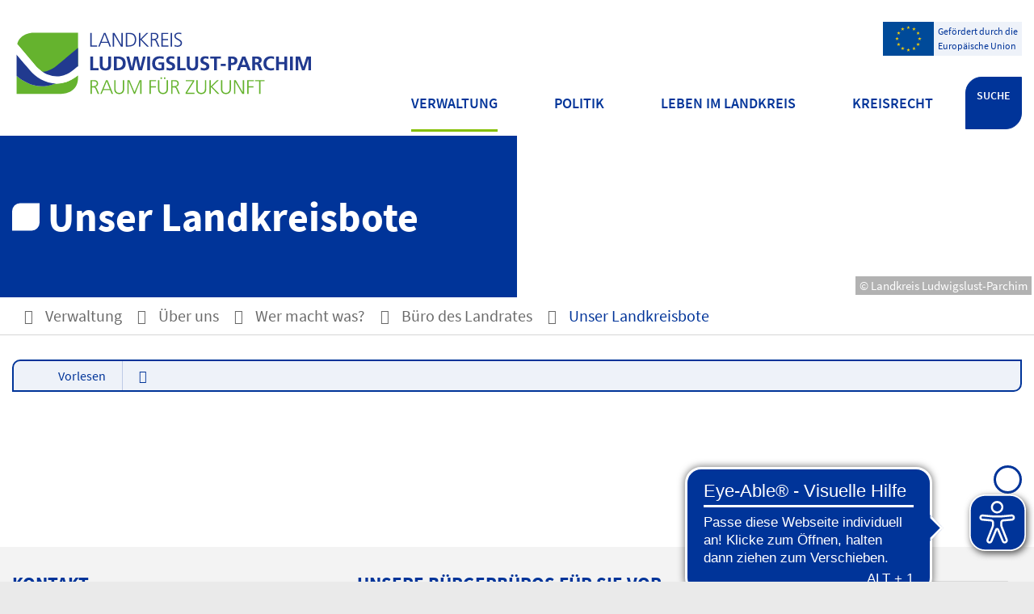

--- FILE ---
content_type: text/html; charset=ISO-8859-15
request_url: https://www.kreis-lup.de/Verwaltung/%C3%9Cber-uns/Wer-macht-was-/B%C3%BCro-des-Landrates/Unser-Landkreisbote/?La=1
body_size: 14172
content:
<!DOCTYPE HTML>
<html lang="de" class="frontend">
<head>
	<meta charset="ISO-8859-15">
			<title>Unser Landkreisbote / Landkreis Ludwigslust-Parchim</title>
		<meta name="author" content="Landkreis Ludwigslust-Parchim">
	<meta name="publisher" content="Landkreis Ludwigslust-Parchim">
	<meta name="designer" content="Advantic GmbH">
	<meta name="copyright" content="&copy; 2026 advantic.de">
	<meta name="robots" content="index,follow">
	<meta name="viewport" content="width=device-width,initial-scale=1">
	<meta name="format-detection" content="telephone=no">
		
	
	<meta property="og:locale" content="de_DE">
	<meta property="og:site_name" content="Landkreis Ludwigslust-Parchim">
	<meta name="twitter:card" content="summary_large_image">
	
	
			<meta property="og:url" content="https://www.kreis-lup.de/Verwaltung/&Atilde;ber-uns/Wer-macht-was-/B&Atilde;&OElig;ro-des-Landrates/Unser-Landkreisbote/?La=1">
		<meta name="twitter:url" content="https://www.kreis-lup.de/Verwaltung/&Atilde;ber-uns/Wer-macht-was-/B&Atilde;&OElig;ro-des-Landrates/Unser-Landkreisbote/?La=1">
					<meta property="og:image" content="https://www.kreis-lup.de/media/custom/3378_12_1_g.JPG?1581415264">
			<meta name="twitter:image" content="https://www.kreis-lup.de/media/custom/3378_12_1_g.JPG?1581415264">
			<meta property="og:image:alt" content="Verwaltungssitz Parchim">
			<meta name="twitter:image:alt" content="Verwaltungssitz Parchim">
			<meta property="og:image" content="https://www.kreis-lup.de/layout/kreis-lup/assets/img/placeholder-1200x630.png">
	<meta property="og:image:alt" content="Landkreis Ludwigslust-Parchim">
		
	<meta name="facebook-domain-verification" content="harohqt5rhmifn1g96ee0tkqaqi7du" />
	
	
	<link rel="stylesheet" href="/layout/kreis-lup/assets/js/slicknav/slicknav.min.css?__ts=1560320460">
	<link rel="stylesheet" href="/layout/kreis-lup/layout.css?__ts=1768435327">
	<link rel="stylesheet" media="screen" href="/layout/kreis-lup/assets/fonts/source-sans-pro.css?__ts=1583934224">
	<link rel="stylesheet" href="/layout/kreis-lup/cookie.css?__ts=1736853229">
	
	<style>
			    	 .main-navigation .nlv_1 ul:after, .submenu .nlv_1 > li > a, hr, .randspalte h3, .randspalte h2, .randspalte h1, .widget-title, #datepicker_events .ui-state-active, .abc-list li a:hover, .abc-list li a:focus { background-color:#FFFFFF;color:#003499; }
	    	.result-list > li, .result-list > dd, .result-list > div > dd { border-bottom-color:#FFFFFF; }
	    	.randspalte h3, .randspalte h2, .randspalte h1, .widget-title { border-bottom:0; }
		input[type="submit"] { background-color:#FFFFFF !important;color:#003499 !important; }
			    	.primary-text-color, .primary-bg-color a, .primary-bg-color *, .main-navigation .nlv_2 a, .site-footer a.btn, .site-footer .btn, .site-footer .btn a { color:#003499; }
			    	a, .linkcolor, .linkcolor a, .more { color:#003499; }
			    	.secondary-bg-color { background-color:#F3F3F3; color:#003499; }
		    		.secondary-text-color, .secondary-bg-color a, .secondary-bg-color * { color:#003499; }
			</style>
    
	
	<link rel="apple-touch-icon" sizes="180x180" href="/layout/kreis-lup/assets/favicon/apple-touch-icon.png?__ts=1584002810">
	<link rel="icon" type="image/png" sizes="32x32" href="/layout/kreis-lup/assets/favicon/favicon-32x32.png?__ts=1584002811">
	<link rel="icon" type="image/png" sizes="16x16" href="/layout/kreis-lup/assets/favicon/favicon-16x16.png?__ts=1584002810">
	<link rel="manifest" href="/layout/kreis-lup/assets/favicon/site.webmanifest?__ts=1584002811">
	<link rel="mask-icon" href="/layout/kreis-lup/assets/favicon/safari-pinned-tab.svg?__ts=1558681844" color="#424242">
	<link rel="shortcut icon" href="/layout/kreis-lup/assets/favicon/favicon.ico?__ts=1584002810">
	<meta name="msapplication-TileColor" content="#424242">
	<meta name="msapplication-config" content="/layout/kreis-lup/assets/favicon/browserconfig.xml">
	<meta name="theme-color" content="#424242">
    
	
	<script src="/output/js/jquery/jquery-1.11.3.min.js"></script>
	<script src="/output/js/jquery/jquery-ui.min.js"></script>
	
	<script src="/layout/kreis-lup/assets/js/slicknav/jquery.slicknav.min.js?__ts=1559888286"></script>

	
  <script src="//cdn1.readspeaker.com/script/12195/webReader/webReader.js?pids=wr" type="text/javascript" id="rs_req_Init"></script>  

	
	<script src="/output/js/ikiss/basic.min.js"></script>
    
	
	
	
	<script>document.addEventListener("touchstart", function(){}, true);</script>

	<!-- SiteImprove -->
	<!-- <script async src="https://siteimproveanalytics.com/js/siteanalyze_2718.js"></script> -->
	<!-- End SiteImprove -->
	
	
	<!-- Eye-Able -->
	<script async src="https://cdn.eye-able.com/configs/www.kreis-lup.de.js"></script>
    <script async src="https://cdn.eye-able.com/public/js/eyeAble.js"></script>
    <!-- Eye-Able END -->


	</head>
<body id="start" class=" folgeseite menuwidth-full jumbotronwidth-full superdropdown-menu">
	
    	 	
	
	<!-- <canvas id="snow" class="snow"></canvas> -->
	
	<div class="sr-jump" aria-label="Sprunglinks">
		<strong>Sprungziele</strong>
		<ul>
			<li><a href="#jump-content" title="direkt zum Inhalt springen">zum Inhalt</a></li>
						<li><a href="#jump-menu" title="direkt zum Hauptmen&uuml; springen">zum Hauptmen&uuml;</a></li>
			<li><a href="#jump-submenu" title="direkt zum Untermen&uuml; springen">zum Untermen&uuml;</a></li>			<li><a href="#jump-shortmenu" title="direkt zum Kurzmen&uuml; springen">zum Kurzmen&uuml;</a></li>
			<li><a href="#jump-search" title="direkt zur Volltextsuche springen">zur Volltextsuche</a></li>
		</ul>
	</div>
    
    
             <script>
            if (navigator.cookieEnabled) {
              $(function() {
                var showCookieNote = ikiss_basic.getCookie("ikiss-cookie-note-off");
                if (showCookieNote !== false) return;
                $("#cookie-note").slideDown();
                $("#cookie-note-accept, #cookie-note-hide").click(function() {
                  var setCk = ikiss_basic.setCookie,
                    _paq = window._paq || [];
                  setCk("ikiss-cookie-note-off", 1, 365);
                  setCk("ikiss-cookie-msg");
                  setCk("ikiss-tracking");
                  _paq.push(["trackEvent", "hideCookieNote", "click"]);
                  $("#cookie-note").slideUp();
                  if ($(this).attr("id") == "cookie-note-accept") {
                    _paq.push(["trackEvent", "acceptTracking", "click"]);
                    setCk("ikiss-tracking-on", 1, 365);
                    window.location.reload();
                  }
                  if ($(this).attr("id") == "cookie-note-hide") {
                    setCk("ikiss-tracking-on");
                    var allCk = document.cookie.split(";"),
                      i = 0,
                      cCk;
                    for (; i < allCk.length; i++) {
                      cCk = allCk[i].trim();
                      /^_pk_/g.test(cCk) && setCk(cCk.split("=")[0]);
                    }
                  }
                });
              });
            }
        </script>
        <div id="cookie-note" class="cookie-note bottom-left" data-ikiss-mfid="41.3378.1.1">
            <div class="pull-left">
                                   <p>Dieser Internetauftritt verwendet Cookies f&uuml;r pers&ouml;nliche Einstellungen und besondere Funktionen.</p>
<p>Au&szlig;erdem m&ouml;chten wir Cookies auch verwenden, um statistische Daten zur Nutzung unseres Angebots zu sammeln. Daf&uuml;r bitten wir um Ihr Einverst&auml;ndnis.</p>
<p><strong><a href="Datenschutz#Cookies" title="Externer Link" class="csslink_extern">Mehr dazu in unserer Datenschutzerkl&auml;rung.</a></strong></p>
                        </div>
            <div class="btn-row pull-right">
                <button id="cookie-note-hide" class="btn grayscale"><i class="far fa-times" aria-hidden="true"></i>Weiter ohne Tracking</button>
                <button id="cookie-note-accept" class="btn"><i class="far fa-check" aria-hidden="true"></i>Weiter mit Tracking</button>
            </div>
        </div>
        
	
    <!-- SUCHE-OVERLAY -->
	<div class="suche_outer">
		<div class="suche_inner row column-1">
			<div class="suche" role="search">
				<strong id="jump-search" class="sr-only">Volltextsuche</strong>
				<form name="suchform" action="/" method="get">
					<input name="NavID" value="3378.11" type="hidden">
					
					
					<label for="text" class="sr-only">Wie k&ouml;nnen wir helfen?</label>
					<input name="qs" id="text" placeholder="Wie k&ouml;nnen wir helfen?" type="text">
					<button type="submit" class="submit" title="Suchen"><i class="fas fa-search fa-fw" aria-hidden="true"></i><span class="sr-only">Suchen</span></button>
				</form>
			</div>
			<div class="recent_search wrapper">
			    <h1 class="page-title">H&auml;ufig gesucht</h1><div style="display:inline"><ul class="unstyled-list link-list">
							<li data-ikiss-mfid="46.3378.3815.1"><a href="/redirect.phtml?extlink=1&amp;La=1&amp;url_fid=3378.3815.1" target="_blank" title="Externer Link" class="csslink_extern">Eichenprozessionsspinner</a></li>
							<li data-ikiss-mfid="46.3378.40.1"><a href="/redirect.phtml?extlink=1&amp;La=1&amp;url_fid=3378.40.1" target="_blank" title="Externer Link" class="csslink_extern">Zur Abfallwirtschaft</a></li>
							<li data-ikiss-mfid="46.3378.827.1"><a href="/redirect.phtml?extlink=1&amp;La=1&amp;url_fid=3378.827.1" target="_blank" title="Externer Link" class="csslink_extern">Zur VLP</a></li>
					</ul>
</div>
			</div>
			
		</div>
	</div>

    <nav id="nav-mob" class="hide-lg" aria-label="Mobile Navigation"></nav>

	<header class="site-header" role="banner">
		<div class="top wrapper">
			<div class="top-bar">
				<div class="logo headerheight"  data-ikiss-mfid="41.3378.1.1">
						<a href="/" title="Zur Startseite">
														<img src="/media/custom/3378_13563_1_m.SVG?1735805408" alt="Landkreis Ludwigslust-Parchim" />
													</a>
					</div>
					<div class="header-right headerheight text-right">
    					<div class="inner">
    						<nav class="quickmenu hide-sm nav-h" aria-label="Kurzmen&uuml;">
    							<a id="jump-shortmenu"></a><div class="sr-only"><strong>Kurzmen&uuml;</strong></div>
    							<style>
    							.header-right .quickmenu {
    							    position: relative;
    							    overflow: hidden;
    							}
            				    .eu-logo {
                                    overflow: hidden;
                                    display: flex;
                                    flex-flow: row nowrap;
                                    float: right;
                                    background: #eef2f9;
                                }
                                .eu-logo > strong {
                                    background: url(/layout/kreis-lup/assets/img/eu-logo.svg) no-repeat center center;
                                    height: 42px;
                                    width: 63px;
                                    display: block;
                                    float: left;
                                }
                                .eu-logo > p {
                                    font-size: 12px;
                                    color: #003499;
                                    text-align: left;
                                    line-height: 150%;
                                    background: #eef2f9;
                                    padding: 2px 5px;
                                    margin-bottom: 0;
                                    display: flex;
                                    align-items: center;
                                }
            				</style>
            				<a class="eu-logo" href="/Verwaltung/Unsere-Themen/Förderung-durch-die-Europäische-Union/">
                                <strong></strong>
                                <p>Gefördert durch die<br>Europäische Union</p>
                            </a>
    							 
    						</nav>
    						<div class="mob_suche" role="search">
                				<strong id="jump-search" class="sr-only">Volltextsuche</strong>
                				<form name="suchform" action="/" method="get">
                					<input name="NavID" value="3378.11" type="hidden">
                					
                					
                					<label for="text" class="sr-only">Wie k&ouml;nnen wir helfen?</label>
                					<input name="qs" id="text" placeholder="Wie k&ouml;nnen wir helfen?" type="text">
                					<button type="submit" class="submit" title="Suchen"><i class="fas fa-search fa-fw" aria-hidden="true"></i><span class="sr-only">Suchen</span></button>
                				</form>
                			</div>
    						<nav class="mob_nav">
                        		<div id="mobile-nav" class="hidden mob-nav">
                        			
	<ul id="rid_0" class="nlv_1">
		<li id="nlt_3378_2" class="npt_on npt_first childs"><a href="/Verwaltung/" id="nid_3378_2" class="nlk_on npt_first childs">Verwaltung</a>
		<ul id="rid_3378_2" class="nlv_2">
			<li id="nlt_3378_17" class="npt_off npt_first childs"><a href="/Verwaltung/B%C3%BCrgerservice/" id="nid_3378_17" class="nlk_off npt_first childs">Bürgerservice</a>
			<ul id="rid_3378_17" class="nlv_3">
				<li id="nlt_3378_505" class="npt_off npt_first"><a href="/Verwaltung/B%C3%BCrgerservice/Fachdienst-B%C3%BCrgerservice/" id="nid_3378_505" class="nlk_off npt_first">Fachdienst Bürgerservice</a></li>
				<li id="nlt_3378_35" class="npt_off"><a href="/Verwaltung/B%C3%BCrgerservice/Beh%C3%B6rdenrufnummer-115/" id="nid_3378_35" class="nlk_off">Behördenrufnummer 115</a></li>
				<li id="nlt_3378_33" class="npt_off"><a href="/Verwaltung/B%C3%BCrgerservice/B%C3%BCrgerservice-vor-Ort/" id="nid_3378_33" class="nlk_off">Bürgerservice vor Ort</a></li>
				<li id="nlt_3378_432" class="npt_off"><a href="/redirect.phtml?extlink=1&amp;La=1&amp;url_fid=3378.2579.1" target="_blank" id="nid_3378_432" class="nlk_off">Online-Terminvergabe</a></li>
				<li id="nlt_3378_514" class="npt_off npt_last"><a href="/redirect.phtml?extlink=1&amp;La=1&amp;url_fid=3378.5944.1" target="_blank" id="nid_3378_514" class="nlk_off npt_last">Online Dienstleistungen</a></li>
			</ul>
			</li>
			<li id="nlt_3378_18" class="npt_on childs"><a href="/Verwaltung/%C3%9Cber-uns/" id="nid_3378_18" class="nlk_on childs">Über uns</a>
			<ul id="rid_3378_18" class="nlv_3">
				<li id="nlt_3378_31" class="npt_off npt_first"><a href="/Verwaltung/%C3%9Cber-uns/Der-Verwaltungsvorstand/" id="nid_3378_31" class="nlk_off npt_first">Der Verwaltungsvorstand</a></li>
				<li id="nlt_3378_87" class="npt_on childs"><a href="/Verwaltung/%C3%9Cber-uns/Wer-macht-was-/" id="nid_3378_87" class="nlk_on childs">Wer macht was? </a>
				<ul id="rid_3378_87" class="nlv_4">
					<li id="nlt_3378_50" class="npt_on npt_first childs"><a href="/Verwaltung/%C3%9Cber-uns/Wer-macht-was-/B%C3%BCro-des-Landrates/" id="nid_3378_50" class="nlk_on npt_first childs">Büro des Landrates</a>
					<ul id="rid_3378_50" class="nlv_5">
						<li id="nlt_3378_176" class="npt_on npt_first npt_nolink"><a href="/Verwaltung/%C3%9Cber-uns/Wer-macht-was-/B%C3%BCro-des-Landrates/Unser-Landkreisbote/" id="nid_3378_176" class="nlk_on npt_first npt_nolink">Unser Landkreisbote</a></li>
						<li id="nlt_3378_267" class="npt_off npt_last"><a href="/Verwaltung/%C3%9Cber-uns/Wer-macht-was-/B%C3%BCro-des-Landrates/Kultur/" id="nid_3378_267" class="nlk_off npt_last">Kultur</a></li>
					</ul>
					</li>
					<li id="nlt_3378_172" class="npt_off npt_nolink"><a href="/Verwaltung/%C3%9Cber-uns/Wer-macht-was-/Stabsstelle-03/" id="nid_3378_172" class="nlk_off npt_nolink">Stabsstelle 03</a></li>
					<li id="nlt_3378_46" class="npt_off childs"><a href="/Verwaltung/%C3%9Cber-uns/Wer-macht-was-/Fachdienst-Sozialmanagement-und-Entgelte/" id="nid_3378_46" class="nlk_off childs">Fachdienst Sozialmanagement und Entgelte</a>
					<ul id="rid_3378_46" class="nlv_5">
						<li id="nlt_3378_201" class="npt_off npt_first"><a href="/Verwaltung/%C3%9Cber-uns/Wer-macht-was-/Fachdienst-Sozialmanagement-und-Entgelte/Sozialplanung/" id="nid_3378_201" class="nlk_off npt_first">Sozialplanung</a></li>
						<li id="nlt_3378_214" class="npt_off npt_last npt_nolink"><a href="/Verwaltung/%C3%9Cber-uns/Wer-macht-was-/Fachdienst-Sozialmanagement-und-Entgelte/Fachbereich-Entgeltverhandlungen/" id="nid_3378_214" class="nlk_off npt_last npt_nolink">Fachbereich Entgeltverhandlungen</a></li>
					</ul>
					</li>
					<li id="nlt_3378_167" class="npt_off"><a href="/Verwaltung/%C3%9Cber-uns/Wer-macht-was-/Fachdienst-Geb%C3%A4udemanagement-und-zentraler-Service/" id="nid_3378_167" class="nlk_off">Fachdienst Gebäudemanagement und zentraler Service</a></li>
					<li id="nlt_3378_165" class="npt_off childs"><a href="/Verwaltung/%C3%9Cber-uns/Wer-macht-was-/Fachdienst-Personal-und-Organisation/" id="nid_3378_165" class="nlk_off childs">Fachdienst Personal und Organisation</a>
					<ul id="rid_3378_165" class="nlv_5">
						<li id="nlt_3378_481" class="npt_off npt_first npt_last childs"><a href="/Verwaltung/%C3%9Cber-uns/Wer-macht-was-/Fachdienst-Personal-und-Organisation/Ausbildung-in-der-Kreisverwaltung/" id="nid_3378_481" class="nlk_off npt_first npt_last childs">Ausbildung in der Kreisverwaltung</a>
						<ul id="rid_3378_481" class="nlv_6">
							<li id="nlt_3378_458" class="npt_off npt_first"><a href="/Verwaltung/%C3%9Cber-uns/Wer-macht-was-/Fachdienst-Personal-und-Organisation/Ausbildung-in-der-Kreisverwaltung/Verwaltungsfachangestellter/" id="nid_3378_458" class="nlk_off npt_first">Verwaltungsfachangestellter</a></li>
							<li id="nlt_3378_459" class="npt_off"><a href="/Verwaltung/%C3%9Cber-uns/Wer-macht-was-/Fachdienst-Personal-und-Organisation/Ausbildung-in-der-Kreisverwaltung/Verwaltungswirt/" id="nid_3378_459" class="nlk_off">Verwaltungswirt</a></li>
							<li id="nlt_3378_460" class="npt_off"><a href="/Verwaltung/%C3%9Cber-uns/Wer-macht-was-/Fachdienst-Personal-und-Organisation/Ausbildung-in-der-Kreisverwaltung/Kaufleute-f%C3%BCr-B%C3%BCromanagement/" id="nid_3378_460" class="nlk_off">Kaufleute für Büromanagement</a></li>
							<li id="nlt_3378_463" class="npt_off"><a href="/Verwaltung/%C3%9Cber-uns/Wer-macht-was-/Fachdienst-Personal-und-Organisation/Ausbildung-in-der-Kreisverwaltung/Stra%C3%9Fenw%C3%A4rter/" id="nid_3378_463" class="nlk_off">Straßenwärter</a></li>
							<li id="nlt_3378_464" class="npt_off"><a href="/Verwaltung/%C3%9Cber-uns/Wer-macht-was-/Fachdienst-Personal-und-Organisation/Ausbildung-in-der-Kreisverwaltung/%C3%96ffentliche-Verwaltung-Bachelor-of-Laws-/" id="nid_3378_464" class="nlk_off">Öffentliche Verwaltung - "Bachelor of Laws"</a></li>
							<li id="nlt_3378_465" class="npt_off"><a href="/Verwaltung/%C3%9Cber-uns/Wer-macht-was-/Fachdienst-Personal-und-Organisation/Ausbildung-in-der-Kreisverwaltung/Soziale-Arbeit-Bachelor-of-Arts-/" id="nid_3378_465" class="nlk_off">Soziale Arbeit - "Bachelor of Arts"</a></li>
							<li id="nlt_3378_466" class="npt_off npt_last"><a href="/Verwaltung/%C3%9Cber-uns/Wer-macht-was-/Fachdienst-Personal-und-Organisation/Ausbildung-in-der-Kreisverwaltung/Bauingnieurwesen-Bachelor-of-Engineering-/" id="nid_3378_466" class="nlk_off npt_last">Bauingnieurwesen - "Bachelor of Engineering"</a></li>
						</ul>
						</li>
					</ul>
					</li>
					<li id="nlt_3378_169" class="npt_off"><a href="/Verwaltung/%C3%9Cber-uns/Wer-macht-was-/Fachdienst-Rechnungs-und-Gemeindepr%C3%BCfung/" id="nid_3378_169" class="nlk_off">Fachdienst Rechnungs- und Gemeindeprüfung</a></li>
					<li id="nlt_3378_97" class="npt_off"><a href="/Verwaltung/%C3%9Cber-uns/Wer-macht-was-/Stabsstelle-Gleichstellung-Generationen-und-Vielfalt/" id="nid_3378_97" class="nlk_off">Stabsstelle Gleichstellung, Generationen und Vielfalt</a>					</li>
					<li id="nlt_3378_80" class="npt_off childs"><a href="/Verwaltung/%C3%9Cber-uns/Wer-macht-was-/Fachdienst-Finanzen-und-Beteiligungen/" id="nid_3378_80" class="nlk_off childs">Fachdienst Finanzen und Beteiligungen</a>
					<ul id="rid_3378_80" class="nlv_5">
						<li id="nlt_3378_185" class="npt_off npt_first npt_nolink"><a href="/Verwaltung/%C3%9Cber-uns/Wer-macht-was-/Fachdienst-Finanzen-und-Beteiligungen/Haushalt/" id="nid_3378_185" class="nlk_off npt_first npt_nolink">Haushalt</a></li>
						<li id="nlt_3378_186" class="npt_off npt_last npt_nolink"><a href="/Verwaltung/%C3%9Cber-uns/Wer-macht-was-/Fachdienst-Finanzen-und-Beteiligungen/Beteiligungen/" id="nid_3378_186" class="nlk_off npt_last npt_nolink">Beteiligungen</a></li>
					</ul>
					</li>
					<li id="nlt_3378_171" class="npt_off childs"><a href="/Verwaltung/%C3%9Cber-uns/Wer-macht-was-/Fachdienst-Recht-Kommunalaufsicht-und-Ordnung/" id="nid_3378_171" class="nlk_off childs">Fachdienst Recht, Kommunalaufsicht und Ordnung</a>
					<ul id="rid_3378_171" class="nlv_5">
						<li id="nlt_3378_212" class="npt_off npt_first"><a href="/Verwaltung/%C3%9Cber-uns/Wer-macht-was-/Fachdienst-Recht-Kommunalaufsicht-und-Ordnung/Fachgebiet-Ordnung/" id="nid_3378_212" class="nlk_off npt_first">Fachgebiet Ordnung</a></li>
						<li id="nlt_3378_188" class="npt_off"><a href="/Verwaltung/%C3%9Cber-uns/Wer-macht-was-/Fachdienst-Recht-Kommunalaufsicht-und-Ordnung/Fachgebiet-Ausl%C3%A4nderbeh%C3%B6rde/" id="nid_3378_188" class="nlk_off">Fachgebiet Ausländerbehörde</a></li>
						<li id="nlt_3378_227" class="npt_off"><a href="/Verwaltung/%C3%9Cber-uns/Wer-macht-was-/Fachdienst-Recht-Kommunalaufsicht-und-Ordnung/Fachgebiet-Kommunalaufsicht/" id="nid_3378_227" class="nlk_off">Fachgebiet Kommunalaufsicht</a></li>
						<li id="nlt_3378_602" class="npt_off"><a href="/Verwaltung/%C3%9Cber-uns/Wer-macht-was-/Fachdienst-Recht-Kommunalaufsicht-und-Ordnung/Koordinierung-der-Wahlen/" id="nid_3378_602" class="nlk_off">Koordinierung der Wahlen</a></li>
						<li id="nlt_3378_229" class="npt_off"><a href="/Verwaltung/%C3%9Cber-uns/Wer-macht-was-/Fachdienst-Recht-Kommunalaufsicht-und-Ordnung/Fachgebiet-Recht/" id="nid_3378_229" class="nlk_off">Fachgebiet Recht</a></li>
						<li id="nlt_3378_610" class="npt_off npt_last"><a href="/Verwaltung/%C3%9Cber-uns/Wer-macht-was-/Fachdienst-Recht-Kommunalaufsicht-und-Ordnung/Schiedsstelle/" id="nid_3378_610" class="nlk_off npt_last">Schiedsstelle</a></li>
					</ul>
					</li>
					<li id="nlt_3378_81" class="npt_off"><a href="/Verwaltung/%C3%9Cber-uns/Wer-macht-was-/Fachdienst-B%C3%BCrgerservice/" id="nid_3378_81" class="nlk_off">Fachdienst Bürgerservice</a>					</li>
					<li id="nlt_3378_83" class="npt_off"><a href="/Verwaltung/%C3%9Cber-uns/Wer-macht-was-/Fachdienst-Verkehrs%C3%BCberwachung/" id="nid_3378_83" class="nlk_off">Fachdienst Verkehrsüberwachung</a></li>
					<li id="nlt_3378_166" class="npt_off"><a href="/Verwaltung/%C3%9Cber-uns/Wer-macht-was-/Fachdienst-Brand-und-Katastrophenschutz/" id="nid_3378_166" class="nlk_off">Fachdienst Brand- und Katastrophenschutz</a></li>
					<li id="nlt_3378_47" class="npt_off childs"><a href="/Verwaltung/%C3%9Cber-uns/Wer-macht-was-/Fachdienst-Veterin%C3%A4r-und-Lebensmittel%C3%BCberwachung/" id="nid_3378_47" class="nlk_off childs">Fachdienst Veterinär- und Lebensmittelüberwachung</a>
					<ul id="rid_3378_47" class="nlv_5">
						<li id="nlt_3378_153" class="npt_off npt_first childs"><a href="/Verwaltung/%C3%9Cber-uns/Wer-macht-was-/Fachdienst-Veterin%C3%A4r-und-Lebensmittel%C3%BCberwachung/Lebensmittel%C3%BCberwachung-FD-39/" id="nid_3378_153" class="nlk_off npt_first childs">Lebensmittelüberwachung FD 39</a>
						<ul id="rid_3378_153" class="nlv_6">
							<li id="nlt_3378_451" class="npt_off npt_first"><a href="/Verwaltung/%C3%9Cber-uns/Wer-macht-was-/Fachdienst-Veterin%C3%A4r-und-Lebensmittel%C3%BCberwachung/Lebensmittel%C3%BCberwachung-FD-39/Verbraucherbeschwerden/" id="nid_3378_451" class="nlk_off npt_first">Verbraucherbeschwerden</a></li>
							<li id="nlt_3378_256" class="npt_off npt_last npt_nolink"><a href="/Verwaltung/%C3%9Cber-uns/Wer-macht-was-/Fachdienst-Veterin%C3%A4r-und-Lebensmittel%C3%BCberwachung/Lebensmittel%C3%BCberwachung-FD-39/Trichinenuntersuchung/" id="nid_3378_256" class="nlk_off npt_last npt_nolink">Trichinenuntersuchung</a></li>
						</ul>
						</li>
						<li id="nlt_3378_150" class="npt_off"><a href="/Verwaltung/%C3%9Cber-uns/Wer-macht-was-/Fachdienst-Veterin%C3%A4r-und-Lebensmittel%C3%BCberwachung/Tierschutz/" id="nid_3378_150" class="nlk_off">Tierschutz</a></li>
						<li id="nlt_3378_149" class="npt_off npt_last childs"><a href="/Verwaltung/%C3%9Cber-uns/Wer-macht-was-/Fachdienst-Veterin%C3%A4r-und-Lebensmittel%C3%BCberwachung/Tierseuchenschutz/" id="nid_3378_149" class="nlk_off npt_last childs">Tierseuchenschutz</a>
						<ul id="rid_3378_149" class="nlv_6">
							<li id="nlt_3378_259" class="npt_off npt_first"><a href="/Verwaltung/%C3%9Cber-uns/Wer-macht-was-/Fachdienst-Veterin%C3%A4r-und-Lebensmittel%C3%BCberwachung/Tierseuchenschutz/Afrikanische-Schweinepest/" title="Schweinepest" id="nid_3378_259" class="nlk_off npt_first">Afrikanische Schweinepest</a></li>
							<li id="nlt_3378_258" class="npt_off"><a href="/Verwaltung/%C3%9Cber-uns/Wer-macht-was-/Fachdienst-Veterin%C3%A4r-und-Lebensmittel%C3%BCberwachung/Tierseuchenschutz/Bienen/" title="Bienen" id="nid_3378_258" class="nlk_off">Bienen</a></li>
							<li id="nlt_3378_261" class="npt_off npt_last"><a href="/Verwaltung/%C3%9Cber-uns/Wer-macht-was-/Fachdienst-Veterin%C3%A4r-und-Lebensmittel%C3%BCberwachung/Tierseuchenschutz/Gefl%C3%BCgelpest/" title="Geflügelpest" id="nid_3378_261" class="nlk_off npt_last">Geflügelpest</a></li>
						</ul>
						</li>
					</ul>
					</li>
					<li id="nlt_3378_168" class="npt_off childs"><a href="/Verwaltung/%C3%9Cber-uns/Wer-macht-was-/Fachdienst-Bildung-kreisliche-Schulen-und-Sport/" id="nid_3378_168" class="nlk_off childs">Fachdienst Bildung, kreisliche Schulen und Sport</a>
					<ul id="rid_3378_168" class="nlv_5">
						<li id="nlt_3378_571" class="npt_off npt_first"><a href="/Verwaltung/%C3%9Cber-uns/Wer-macht-was-/Fachdienst-Bildung-kreisliche-Schulen-und-Sport/Kreiselternrat/" id="nid_3378_571" class="nlk_off npt_first">Kreiselternrat</a></li>
						<li id="nlt_3378_607" class="npt_off npt_last"><a href="/Verwaltung/%C3%9Cber-uns/Wer-macht-was-/Fachdienst-Bildung-kreisliche-Schulen-und-Sport/Internat/" id="nid_3378_607" class="nlk_off npt_last">Internat</a></li>
					</ul>
					</li>
					<li id="nlt_3378_174" class="npt_off"><a href="/Verwaltung/%C3%9Cber-uns/Wer-macht-was-/Kreisvolkshochschule/" id="nid_3378_174" class="nlk_off">Kreisvolkshochschule</a></li>
					<li id="nlt_3378_175" class="npt_off"><a href="/Verwaltung/%C3%9Cber-uns/Wer-macht-was-/Kreismusikschule/" id="nid_3378_175" class="nlk_off">Kreismusikschule</a>					</li>
					<li id="nlt_3378_91" class="npt_off"><a href="/Verwaltung/%C3%9Cber-uns/Wer-macht-was-/Fachdienst-Soziales/" id="nid_3378_91" class="nlk_off">Fachdienst Soziales</a>					</li>
					<li id="nlt_3378_98" class="npt_off childs"><a href="/Verwaltung/%C3%9Cber-uns/Wer-macht-was-/Fachdienst-Jugend/" id="nid_3378_98" class="nlk_off childs">Fachdienst Jugend</a>
					<ul id="rid_3378_98" class="nlv_5">
						<li id="nlt_3378_132" class="npt_off npt_first npt_last childs"><a href="/Verwaltung/%C3%9Cber-uns/Wer-macht-was-/Fachdienst-Jugend/FIN/" id="nid_3378_132" class="nlk_off npt_first npt_last childs">FIN</a>
						<ul id="rid_3378_132" class="nlv_6">
							<li id="nlt_3378_158" class="npt_off npt_first"><a href="/Verwaltung/%C3%9Cber-uns/Wer-macht-was-/Fachdienst-Jugend/FIN/FIN-f%C3%BCr-Eltern/" id="nid_3378_158" class="nlk_off npt_first">FIN für Eltern</a></li>
							<li id="nlt_3378_159" class="npt_off"><a href="/Verwaltung/%C3%9Cber-uns/Wer-macht-was-/Fachdienst-Jugend/FIN/FIN-f%C3%BCr-Akteure/" id="nid_3378_159" class="nlk_off">FIN für Akteure</a></li>
							<li id="nlt_3378_160" class="npt_off"><a href="/Verwaltung/%C3%9Cber-uns/Wer-macht-was-/Fachdienst-Jugend/FIN/FIN-Koordinierung/" id="nid_3378_160" class="nlk_off">FIN Koordinierung</a></li>
							<li id="nlt_3378_161" class="npt_off npt_last"><a href="/Verwaltung/%C3%9Cber-uns/Wer-macht-was-/Fachdienst-Jugend/FIN/Familienlotse/" id="nid_3378_161" class="nlk_off npt_last">Familienlotse</a></li>
						</ul>
						</li>
					</ul>
					</li>
					<li id="nlt_3378_173" class="npt_off"><a href="/Verwaltung/%C3%9Cber-uns/Wer-macht-was-/Jobcenter/" id="nid_3378_173" class="nlk_off">Jobcenter</a></li>
					<li id="nlt_3378_99" class="npt_off childs"><a href="/Verwaltung/%C3%9Cber-uns/Wer-macht-was-/Fachdienst-Gesundheit/" id="nid_3378_99" class="nlk_off childs">Fachdienst Gesundheit</a>
					<ul id="rid_3378_99" class="nlv_5">
						<li id="nlt_3378_378" class="npt_off npt_first npt_last"><a href="/Verwaltung/%C3%9Cber-uns/Wer-macht-was-/Fachdienst-Gesundheit/Eichenprozessionsspinner/" id="nid_3378_378" class="nlk_off npt_first npt_last">Eichenprozessionsspinner</a></li>
					</ul>
					</li>
					<li id="nlt_3378_92" class="npt_off childs"><a href="/Verwaltung/%C3%9Cber-uns/Wer-macht-was-/Fachdienst-Regionalmanagement-und-Kreisentwicklung/" id="nid_3378_92" class="nlk_off childs">Fachdienst Regionalmanagement und Kreisentwicklung</a>
					<ul id="rid_3378_92" class="nlv_5">
						<li id="nlt_3378_202" class="npt_off npt_first"><a href="/Verwaltung/%C3%9Cber-uns/Wer-macht-was-/Fachdienst-Regionalmanagement-und-Kreisentwicklung/Breitbandausbau/" id="nid_3378_202" class="nlk_off npt_first">Breitbandausbau</a></li>
						<li id="nlt_3378_211" class="npt_off"><a href="/Verwaltung/%C3%9Cber-uns/Wer-macht-was-/Fachdienst-Regionalmanagement-und-Kreisentwicklung/Regionalmanagement/" id="nid_3378_211" class="nlk_off">Regionalmanagement</a></li>
						<li id="nlt_3378_237" class="npt_off"><a href="/Verwaltung/%C3%9Cber-uns/Wer-macht-was-/Fachdienst-Regionalmanagement-und-Kreisentwicklung/Kreisentwicklungskonzept-KEK-2030/" id="nid_3378_237" class="nlk_off">Kreisentwicklungskonzept KEK - 2030</a></li>
						<li id="nlt_3378_238" class="npt_off npt_nolink"><a href="/Verwaltung/%C3%9Cber-uns/Wer-macht-was-/Fachdienst-Regionalmanagement-und-Kreisentwicklung/Metropolregion-Hamburg/" id="nid_3378_238" class="nlk_off npt_nolink">Metropolregion Hamburg</a></li>
						<li id="nlt_3378_239" class="npt_off"><a href="/Verwaltung/%C3%9Cber-uns/Wer-macht-was-/Fachdienst-Regionalmanagement-und-Kreisentwicklung/F%C3%B6rderung-der-integrierten-l%C3%A4ndlichen-l%C3%A4ndlichen-Entwicklung-ILE/" id="nid_3378_239" class="nlk_off">Förderung der integrierten ländlichen ländlichen Entwicklung - ILE</a></li>
						<li id="nlt_3378_240" class="npt_off npt_nolink"><a href="/Verwaltung/%C3%9Cber-uns/Wer-macht-was-/Fachdienst-Regionalmanagement-und-Kreisentwicklung/Verkehrsentwicklungs-Nahverkehrsplanung-%C3%96PNV/" id="nid_3378_240" class="nlk_off npt_nolink">Verkehrsentwicklungs-/Nahverkehrsplanung/ÖPNV</a></li>
						<li id="nlt_3378_241" class="npt_off"><a href="/Verwaltung/%C3%9Cber-uns/Wer-macht-was-/Fachdienst-Regionalmanagement-und-Kreisentwicklung/Sch%C3%BClerbef%C3%B6rderung-/" id="nid_3378_241" class="nlk_off">Schülerbeförderung </a></li>
						<li id="nlt_3378_242" class="npt_off"><a href="/Verwaltung/%C3%9Cber-uns/Wer-macht-was-/Fachdienst-Regionalmanagement-und-Kreisentwicklung/Tr%C3%A4ger-%C3%B6ffentlicher-Belange-T%C3%96B-/" id="nid_3378_242" class="nlk_off">Träger öffentlicher Belange (TÖB)</a></li>
						<li id="nlt_3378_243" class="npt_off"><a href="/Verwaltung/%C3%9Cber-uns/Wer-macht-was-/Fachdienst-Regionalmanagement-und-Kreisentwicklung/Dorfwettbewerb/" id="nid_3378_243" class="nlk_off">Dorfwettbewerb</a></li>
						<li id="nlt_3378_245" class="npt_off"><a href="/Verwaltung/%C3%9Cber-uns/Wer-macht-was-/Fachdienst-Regionalmanagement-und-Kreisentwicklung/Dorfwettbewerb/" id="nid_3378_245" class="nlk_off">Dorfwettbewerb</a></li>
						<li id="nlt_3378_262" class="npt_off npt_nolink"><a href="/Verwaltung/%C3%9Cber-uns/Wer-macht-was-/Fachdienst-Regionalmanagement-und-Kreisentwicklung/Kreisentwicklungskonzept-KEK-/" id="nid_3378_262" class="nlk_off npt_nolink">Kreisentwicklungskonzept KEK </a></li>
						<li id="nlt_3378_263" class="npt_off"><a href="/Verwaltung/%C3%9Cber-uns/Wer-macht-was-/Fachdienst-Regionalmanagement-und-Kreisentwicklung/Regional-/" id="nid_3378_263" class="nlk_off">Regional </a></li>
						<li id="nlt_3378_264" class="npt_off"><a href="/Verwaltung/%C3%9Cber-uns/Wer-macht-was-/Fachdienst-Regionalmanagement-und-Kreisentwicklung/Tourismus/" id="nid_3378_264" class="nlk_off">Tourismus</a></li>
						<li id="nlt_3378_265" class="npt_off"><a href="/Verwaltung/%C3%9Cber-uns/Wer-macht-was-/Fachdienst-Regionalmanagement-und-Kreisentwicklung/Fachdienst-Regionalmanagement-und-Europa/" id="nid_3378_265" class="nlk_off">Fachdienst Regionalmanagement und Europa</a></li>
						<li id="nlt_3378_266" class="npt_off"><a href="/Verwaltung/%C3%9Cber-uns/Wer-macht-was-/Fachdienst-Regionalmanagement-und-Kreisentwicklung/Verkehrsplanung-%C3%96PNV-1/" id="nid_3378_266" class="nlk_off">Verkehrsplanung / ÖPNV 1</a></li>
						<li id="nlt_3378_490" class="npt_off npt_last"><a href="/Verwaltung/%C3%9Cber-uns/Wer-macht-was-/Fachdienst-Regionalmanagement-und-Kreisentwicklung/Projekt-Zukunftswerkstatt-Kommunen-/" id="nid_3378_490" class="nlk_off npt_last">Projekt "Zukunftswerkstatt Kommunen"</a>						</li>
					</ul>
					</li>
					<li id="nlt_3378_48" class="npt_off childs"><a href="/Verwaltung/%C3%9Cber-uns/Wer-macht-was-/Grundst%C3%BCckswerte/" title="Grundstückswerte" id="nid_3378_48" class="nlk_off childs">Grundstückswerte</a>
					<ul id="rid_3378_48" class="nlv_5">
						<li id="nlt_3378_72" class="npt_off npt_first"><a href="/Verwaltung/%C3%9Cber-uns/Wer-macht-was-/Grundst%C3%BCckswerte/Bodenrichtwerte/" title="Bodenrichtwerte" id="nid_3378_72" class="nlk_off npt_first">Bodenrichtwerte</a></li>
						<li id="nlt_3378_104" class="npt_off"><a href="/Verwaltung/%C3%9Cber-uns/Wer-macht-was-/Grundst%C3%BCckswerte/Marktberichte/" title="Marktberichte" id="nid_3378_104" class="nlk_off">Marktberichte</a></li>
						<li id="nlt_3378_105" class="npt_off"><a href="/Verwaltung/%C3%9Cber-uns/Wer-macht-was-/Grundst%C3%BCckswerte/Kaufpreissammlung/" title="Kaufpreissammlung" id="nid_3378_105" class="nlk_off">Kaufpreissammlung</a></li>
						<li id="nlt_3378_106" class="npt_off"><a href="/Verwaltung/%C3%9Cber-uns/Wer-macht-was-/Grundst%C3%BCckswerte/Verkehrswertgutachten/" title="Verkehrswertgutachten" id="nid_3378_106" class="nlk_off">Verkehrswertgutachten</a></li>
						<li id="nlt_3378_107" class="npt_off"><a href="/Verwaltung/%C3%9Cber-uns/Wer-macht-was-/Grundst%C3%BCckswerte/Gesch%C3%A4ftsstelle/" title="Geschäftsstelle" id="nid_3378_107" class="nlk_off">Geschäftsstelle</a></li>
						<li id="nlt_3378_108" class="npt_off npt_last"><a href="/Verwaltung/%C3%9Cber-uns/Wer-macht-was-/Grundst%C3%BCckswerte/Gutachterausschuss/" title="Gutachterausschuss" id="nid_3378_108" class="nlk_off npt_last">Gutachterausschuss</a></li>
					</ul>
					</li>
					<li id="nlt_3378_101" class="npt_off"><a href="/Verwaltung/%C3%9Cber-uns/Wer-macht-was-/Fachdienst-Bauordnung-Stra%C3%9Fen-und-Tiefbau/" id="nid_3378_101" class="nlk_off">Fachdienst Bauordnung, Straßen- und Tiefbau</a></li>
					<li id="nlt_3378_93" class="npt_off"><a href="/Verwaltung/%C3%9Cber-uns/Wer-macht-was-/Fachdienst-Umwelt/" id="nid_3378_93" class="nlk_off">Fachdienst Umwelt</a></li>
					<li id="nlt_3378_95" class="npt_off"><a href="/Verwaltung/%C3%9Cber-uns/Wer-macht-was-/Eigenbetrieb-Abfallwirtschaft/" id="nid_3378_95" class="nlk_off">Eigenbetrieb Abfallwirtschaft</a></li>
					<li id="nlt_3378_77" class="npt_off"><a href="/Verwaltung/%C3%9Cber-uns/Wer-macht-was-/Eigenbetrieb-Rettungsdienst/" id="nid_3378_77" class="nlk_off">Eigenbetrieb Rettungsdienst</a></li>
					<li id="nlt_3378_269" class="npt_off childs"><a href="/Verwaltung/%C3%9Cber-uns/Wer-macht-was-/Vermessung-Geoinformation/" id="nid_3378_269" class="nlk_off childs">Vermessung &amp; Geoinformation</a>
					<ul id="rid_3378_269" class="nlv_5">
						<li id="nlt_3378_318" class="npt_off npt_first childs"><a href="/Verwaltung/%C3%9Cber-uns/Wer-macht-was-/Vermessung-Geoinformation/Berufsausbildung/" id="nid_3378_318" class="nlk_off npt_first childs">Berufsausbildung</a>
						<ul id="rid_3378_318" class="nlv_6">
							<li id="nlt_3378_357" class="npt_off npt_first"><a href="/Verwaltung/%C3%9Cber-uns/Wer-macht-was-/Vermessung-Geoinformation/Berufsausbildung/Praktikum/" id="nid_3378_357" class="nlk_off npt_first">Praktikum</a></li>
							<li id="nlt_3378_358" class="npt_off"><a href="/Verwaltung/%C3%9Cber-uns/Wer-macht-was-/Vermessung-Geoinformation/Berufsausbildung/Ausbildung-Geomatiker-/" id="nid_3378_358" class="nlk_off">Ausbildung Geomatiker </a></li>
							<li id="nlt_3378_359" class="npt_off"><a href="/Verwaltung/%C3%9Cber-uns/Wer-macht-was-/Vermessung-Geoinformation/Berufsausbildung/Ausbildung-Vermessungstechniker/" id="nid_3378_359" class="nlk_off">Ausbildung Vermessungstechniker</a></li>
							<li id="nlt_3378_360" class="npt_off"><a href="/Verwaltung/%C3%9Cber-uns/Wer-macht-was-/Vermessung-Geoinformation/Berufsausbildung/Duales-Studium/" id="nid_3378_360" class="nlk_off">Duales Studium</a></li>
							<li id="nlt_3378_362" class="npt_off"><a href="/Verwaltung/%C3%9Cber-uns/Wer-macht-was-/Vermessung-Geoinformation/Berufsausbildung/Referendariat-Oberinspektorenausbildung/" id="nid_3378_362" class="nlk_off">Referendariat / Oberinspektorenausbildung</a></li>
							<li id="nlt_3378_363" class="npt_off npt_last npt_nolink"><a href="/Verwaltung/%C3%9Cber-uns/Wer-macht-was-/Vermessung-Geoinformation/Berufsausbildung/OpenEdu/" id="nid_3378_363" class="nlk_off npt_last npt_nolink">OpenEdu</a></li>
						</ul>
						</li>
						<li id="nlt_3378_270" class="npt_off"><a href="/Verwaltung/%C3%9Cber-uns/Wer-macht-was-/Vermessung-Geoinformation/Geodatenvertrieb/" id="nid_3378_270" class="nlk_off">Geodatenvertrieb</a></li>
						<li id="nlt_3378_271" class="npt_off"><a href="/Verwaltung/%C3%9Cber-uns/Wer-macht-was-/Vermessung-Geoinformation/Geoinformation/" id="nid_3378_271" class="nlk_off">Geoinformation</a></li>
						<li id="nlt_3378_285" class="npt_off"><a href="/Verwaltung/%C3%9Cber-uns/Wer-macht-was-/Vermessung-Geoinformation/Liegenschaftskataster/" id="nid_3378_285" class="nlk_off">Liegenschaftskataster</a></li>
						<li id="nlt_3378_272" class="npt_off"><a href="/Verwaltung/%C3%9Cber-uns/Wer-macht-was-/Vermessung-Geoinformation/Online-Shop/" id="nid_3378_272" class="nlk_off">Online-Shop</a></li>
						<li id="nlt_3378_273" class="npt_off"><a href="/Verwaltung/%C3%9Cber-uns/Wer-macht-was-/Vermessung-Geoinformation/Geoportal/" id="nid_3378_273" class="nlk_off">Geoportal</a></li>
						<li id="nlt_3378_274" class="npt_off"><a href="/Verwaltung/%C3%9Cber-uns/Wer-macht-was-/Vermessung-Geoinformation/Vermessung/" id="nid_3378_274" class="nlk_off">Vermessung</a></li>
						<li id="nlt_3378_276" class="npt_off"><a href="/Verwaltung/%C3%9Cber-uns/Wer-macht-was-/Vermessung-Geoinformation/Geb%C3%A4udeeinmessungspflicht/" id="nid_3378_276" class="nlk_off">Gebäudeeinmessungspflicht</a></li>
						<li id="nlt_3378_280" class="npt_off"><a href="/Verwaltung/%C3%9Cber-uns/Wer-macht-was-/Vermessung-Geoinformation/Bodenordnung/" id="nid_3378_280" class="nlk_off">Bodenordnung</a></li>
						<li id="nlt_3378_298" class="npt_off childs"><a href="/Verwaltung/%C3%9Cber-uns/Wer-macht-was-/Vermessung-Geoinformation/%C3%9Cber-uns/" id="nid_3378_298" class="nlk_off childs">Über uns</a>
						<ul id="rid_3378_298" class="nlv_6">
							<li id="nlt_3378_290" class="npt_off npt_first"><a href="/Verwaltung/%C3%9Cber-uns/Wer-macht-was-/Vermessung-Geoinformation/%C3%9Cber-uns/Anfahrt-Ludwigslust/" id="nid_3378_290" class="nlk_off npt_first">Anfahrt Ludwigslust</a></li>
							<li id="nlt_3378_291" class="npt_off npt_last"><a href="/Verwaltung/%C3%9Cber-uns/Wer-macht-was-/Vermessung-Geoinformation/%C3%9Cber-uns/Anfahrt-Schwerin/" id="nid_3378_291" class="nlk_off npt_last">Anfahrt Schwerin</a></li>
						</ul>
						</li>
						<li id="nlt_3378_34" class="npt_off npt_last"><a href="/redirect.phtml?extlink=1&amp;La=1&amp;url_fid=3378.151.1" target="_blank" id="nid_3378_34" class="nlk_off npt_last">GeoShop</a></li>
					</ul>
					</li>
					<li id="nlt_3378_426" class="npt_off"><a href="/Verwaltung/%C3%9Cber-uns/Wer-macht-was-/Fachdienst-Metropolregion-Innovation-und-Projekte/" id="nid_3378_426" class="nlk_off">Fachdienst Metropolregion, Innovation und Projekte</a>					</li>
					<li id="nlt_3378_427" class="npt_off npt_last"><a href="/Verwaltung/%C3%9Cber-uns/Wer-macht-was-/Fachdienst-Kinder-und-Jugendhilfe/" id="nid_3378_427" class="nlk_off npt_last">Fachdienst Kinder- und Jugendhilfe</a></li>
				</ul>
				</li>
				<li id="nlt_3378_32" class="npt_off npt_last"><a href="/Verwaltung/%C3%9Cber-uns/Jobs-und-Karriere/" id="nid_3378_32" class="nlk_off npt_last">Jobs und Karriere</a></li>
			</ul>
			</li>
			<li id="nlt_3378_19" class="npt_off childs"><a href="/Verwaltung/Unsere-Themen/" id="nid_3378_19" class="nlk_off childs">Unsere Themen</a>
			<ul id="rid_3378_19" class="nlv_3">
				<li id="nlt_3378_26" class="npt_off npt_first"><a href="/Verwaltung/Unsere-Themen/Regionalentwicklung/" id="nid_3378_26" class="nlk_off npt_first">Regionalentwicklung</a></li>
				<li id="nlt_3378_28" class="npt_off"><a href="/Verwaltung/Unsere-Themen/Breitbandausbau/" id="nid_3378_28" class="nlk_off">Breitbandausbau</a></li>
				<li id="nlt_3378_29" class="npt_off"><a href="/Verwaltung/Unsere-Themen/F%C3%B6rderung-durch-die-Europ%C3%A4ische-Union/" id="nid_3378_29" class="nlk_off">Förderung durch die Europäische Union</a></li>
				<li id="nlt_3378_53" class="npt_off"><a href="/redirect.phtml?extlink=1&amp;La=1&amp;url_fid=3378.1164.1" target="_blank" id="nid_3378_53" class="nlk_off">Abfallwirtschaft</a></li>
				<li id="nlt_3378_474" class="npt_off npt_last childs"><a href="/Verwaltung/Unsere-Themen/Bev%C3%B6lkerungsschutz/" id="nid_3378_474" class="nlk_off npt_last childs">Bevölkerungsschutz</a>
				<ul id="rid_3378_474" class="nlv_4">
					<li id="nlt_3378_471" class="npt_off npt_first"><a href="/Verwaltung/Unsere-Themen/Bev%C3%B6lkerungsschutz/Langanhaltender-Stromausfall/" id="nid_3378_471" class="nlk_off npt_first">Langanhaltender Stromausfall</a></li>
					<li id="nlt_3378_498" class="npt_off"><a href="/Verwaltung/Unsere-Themen/Bev%C3%B6lkerungsschutz/Leuchtt%C3%BCrme-in-LUP/" id="nid_3378_498" class="nlk_off">Leuchttürme in LUP</a></li>
					<li id="nlt_3378_485" class="npt_off"><a href="/Verwaltung/Unsere-Themen/Bev%C3%B6lkerungsschutz/Selbstschutz-Selbsthilfe-der-Bev%C3%B6lkerung/" id="nid_3378_485" class="nlk_off">Selbstschutz/Selbsthilfe der Bevölkerung</a></li>
					<li id="nlt_3378_472" class="npt_off"><a href="/Verwaltung/Unsere-Themen/Bev%C3%B6lkerungsschutz/Gasversorgung/" id="nid_3378_472" class="nlk_off">Gasversorgung</a></li>
					<li id="nlt_3378_473" class="npt_off"><a href="/Verwaltung/Unsere-Themen/Bev%C3%B6lkerungsschutz/Waldbrand/" id="nid_3378_473" class="nlk_off">Waldbrand</a></li>
					<li id="nlt_3378_494" class="npt_off"><a href="/Leben-im-Landkreis/Gesundheit-und-Soziales/Gesundheit/Eichenprozessionsspinner/" target="_blank" id="nid_3378_494" class="nlk_off">Eichenprozessionsspinner</a></li>
					<li id="nlt_3378_495" class="npt_off npt_last"><a href="/Verwaltung/Unsere-Themen/Bev%C3%B6lkerungsschutz/Hochwasser/" id="nid_3378_495" class="nlk_off npt_last">Hochwasser</a></li>
				</ul>
				</li>
			</ul>
			</li>
			<li id="nlt_3378_20" class="npt_off npt_last childs"><a href="/Verwaltung/Aktuelles/" id="nid_3378_20" class="nlk_off npt_last childs">Aktuelles</a>
			<ul id="rid_3378_20" class="nlv_3">
				<li id="nlt_3378_21" class="npt_off npt_first childs"><a href="/Verwaltung/Aktuelles/Meldungen/" id="nid_3378_21" class="nlk_off npt_first childs">Meldungen</a>
				<ul id="rid_3378_21" class="nlv_4">
					<li id="nlt_3378_583" class="npt_off npt_first npt_last"><a href="/Verwaltung/Aktuelles/Meldungen/Meldungen-2024/" id="nid_3378_583" class="nlk_off npt_first npt_last">Meldungen 2024</a></li>
				</ul>
				</li>
				<li id="nlt_3378_22" class="npt_off childs"><a href="/Verwaltung/Aktuelles/Bekanntmachungen/" id="nid_3378_22" class="nlk_off childs">Bekanntmachungen</a>
				<ul id="rid_3378_22" class="nlv_4">
					<li id="nlt_3378_584" class="npt_off npt_first"><a href="/Verwaltung/Aktuelles/Bekanntmachungen/Bekanntmachungen-2024/" id="nid_3378_584" class="nlk_off npt_first">Bekanntmachungen 2024</a></li>
					<li id="nlt_3378_612" class="npt_off npt_last"><a href="/Verwaltung/Aktuelles/Bekanntmachungen/Bekanntmachungen-2025/" id="nid_3378_612" class="nlk_off npt_last">Bekanntmachungen 2025</a></li>
				</ul>
				</li>
				<li id="nlt_3378_24" class="npt_off"><a href="/Verwaltung/Aktuelles/Unser-Landkreisbote/" id="nid_3378_24" class="nlk_off">Unser Landkreisbote</a></li>
				<li id="nlt_3378_25" class="npt_off"><a href="/Verwaltung/Aktuelles/Stellenausschreibungen/" id="nid_3378_25" class="nlk_off">Stellenausschreibungen</a></li>
				<li id="nlt_3378_23" class="npt_off npt_last"><a href="/Verwaltung/Aktuelles/Ausschreibungen/" id="nid_3378_23" class="nlk_off npt_last">Ausschreibungen</a></li>
			</ul>
			</li>
		</ul>
		</li>
		<li id="nlt_3378_3" class="npt_off childs"><a href="/Politik/" id="nid_3378_3" class="nlk_off childs">Politik</a>
		<ul id="rid_3378_3" class="nlv_2">
			<li id="nlt_3378_40" class="npt_off npt_first childs"><a href="/Politik/Kreistag/" id="nid_3378_40" class="nlk_off npt_first childs">Kreistag</a>
			<ul id="rid_3378_40" class="nlv_3">
				<li id="nlt_3378_58" class="npt_off npt_first"><a href="/redirect.phtml?extlink=1&amp;La=1&amp;url_fid=3378.895.1" target="_blank" id="nid_3378_58" class="nlk_off npt_first">Kreistagsinformationssystem</a></li>
				<li id="nlt_3378_57" class="npt_off"><a href="/redirect.phtml?extlink=1&amp;La=1&amp;url_fid=3378.898.1" target="_blank" id="nid_3378_57" class="nlk_off">Bürgerinformationssystem</a></li>
				<li id="nlt_3378_38" class="npt_off"><a href="/Politik/Kreistag/Aussch%C3%BCsse/" id="nid_3378_38" class="nlk_off">Ausschüsse</a></li>
				<li id="nlt_3378_39" class="npt_off npt_last"><a href="/Politik/Kreistag/Fraktionen/" id="nid_3378_39" class="nlk_off npt_last">Fraktionen</a></li>
			</ul>
			</li>
			<li id="nlt_3378_59" class="npt_off npt_last childs"><a href="/Politik/Wahlen/" id="nid_3378_59" class="nlk_off npt_last childs">Wahlen</a>
			<ul id="rid_3378_59" class="nlv_3">
				<li id="nlt_3378_608" class="npt_off npt_first"><a href="/Politik/Wahlen/Landtagswahl-2026/" id="nid_3378_608" class="nlk_off npt_first">Landtagswahl 2026</a></li>
				<li id="nlt_3378_579" class="npt_off"><a href="/Politik/Wahlen/Landratswahl-2025/" id="nid_3378_579" class="nlk_off">Landratswahl 2025</a></li>
				<li id="nlt_3378_578" class="npt_off"><a href="/Politik/Wahlen/Bundestagswahl-2025/" id="nid_3378_578" class="nlk_off">Bundestagswahl 2025</a></li>
				<li id="nlt_3378_557" class="npt_off"><a href="/Politik/Wahlen/Europawahl-2024/" id="nid_3378_557" class="nlk_off">Europawahl 2024</a></li>
				<li id="nlt_3378_553" class="npt_off"><a href="/Politik/Wahlen/Kommunalwahl-2024/" id="nid_3378_553" class="nlk_off">Kommunalwahl 2024</a></li>
				<li id="nlt_3378_309" class="npt_off"><a href="/Politik/Wahlen/Landtagswahl-2021/" id="nid_3378_309" class="nlk_off">Landtagswahl 2021</a></li>
				<li id="nlt_3378_63" class="npt_off npt_last"><a href="/Politik/Wahlen/Archiv-Wahlen/" id="nid_3378_63" class="nlk_off npt_last">Archiv Wahlen</a></li>
			</ul>
			</li>
		</ul>
		</li>
		<li id="nlt_3378_4" class="npt_off childs npt_nolink"><a href="/Leben-im-Landkreis/" id="nid_3378_4" class="nlk_off childs npt_nolink">Leben im Landkreis</a>
		<ul id="rid_3378_4" class="nlv_2">
			<li id="nlt_3378_501" class="npt_off npt_first childs"><a href="/Leben-im-Landkreis/Der-Landkreis/" id="nid_3378_501" class="nlk_off npt_first childs">Der Landkreis</a>
			<ul id="rid_3378_501" class="nlv_3">
				<li id="nlt_3378_502" class="npt_off npt_first"><a href="/Leben-im-Landkreis/Der-Landkreis/Zahlen-und-Fakten/" id="nid_3378_502" class="nlk_off npt_first">Zahlen und Fakten</a></li>
				<li id="nlt_3378_595" class="npt_off"><a href="/Leben-im-Landkreis/Der-Landkreis/Welcome-Center/" id="nid_3378_595" class="nlk_off">Welcome Center</a></li>
				<li id="nlt_3378_616" class="npt_off npt_last"><a href="/Leben-im-Landkreis/Der-Landkreis/Landkreis-mit-Biss/" id="nid_3378_616" class="nlk_off npt_last">Landkreis mit Biss</a></li>
			</ul>
			</li>
			<li id="nlt_3378_408" class="npt_off childs"><a href="/Leben-im-Landkreis/Wirtschaft/" id="nid_3378_408" class="nlk_off childs">Wirtschaft</a>
			<ul id="rid_3378_408" class="nlv_3">
				<li id="nlt_3378_456" class="npt_off npt_first"><a href="/Leben-im-Landkreis/Wirtschaft/WIF%C3%96G/" id="nid_3378_456" class="nlk_off npt_first">WIFÖG</a></li>
				<li id="nlt_3378_436" class="npt_off"><a href="/Leben-im-Landkreis/Wirtschaft/Solit%C3%A4r-Tagungs-und-Konferenzzentrum/" id="nid_3378_436" class="nlk_off">Solitär - Tagungs- und Konferenzzentrum</a></li>
				<li id="nlt_3378_526" class="npt_off npt_last"><a href="/redirect.phtml?extlink=1&amp;La=1&amp;url_fid=3378.6385.1" target="_blank" id="nid_3378_526" class="nlk_off npt_last">Zukunftszentrum DeveLUP</a></li>
			</ul>
			</li>
			<li id="nlt_3378_12" class="npt_off childs"><a href="/Leben-im-Landkreis/Gesundheit-und-Soziales/" id="nid_3378_12" class="nlk_off childs">Gesundheit und Soziales</a>
			<ul id="rid_3378_12" class="nlv_3">
				<li id="nlt_3378_299" class="npt_off npt_first childs"><a href="/Verwaltung/%C3%9Cber-uns/Wer-macht-was-/Fachdienst-Gesundheit/" id="nid_3378_299" class="nlk_off npt_first childs">Gesundheit</a>
				<ul id="rid_3378_299" class="nlv_4">
					<li id="nlt_3378_453" class="npt_off npt_first npt_last"><a href="/Leben-im-Landkreis/Gesundheit-und-Soziales/Gesundheit/Eichenprozessionsspinner/" id="nid_3378_453" class="nlk_off npt_first npt_last">Eichenprozessionsspinner</a></li>
				</ul>
				</li>
				<li id="nlt_3378_300" class="npt_off"><a href="/Leben-im-Landkreis/Gesundheit-und-Soziales/Soziales/" id="nid_3378_300" class="nlk_off">Soziales</a></li>
				<li id="nlt_3378_499" class="npt_off npt_last"><a href="/Leben-im-Landkreis/Gesundheit-und-Soziales/Familien-Informations-Netzwerk-FIN/" id="nid_3378_499" class="nlk_off npt_last">Familien-Informations-Netzwerk - FIN</a></li>
			</ul>
			</li>
			<li id="nlt_3378_15" class="npt_off childs"><a href="/Leben-im-Landkreis/Bauen-und-Wohnen/" id="nid_3378_15" class="nlk_off childs">Bauen und Wohnen</a>
			<ul id="rid_3378_15" class="nlv_3">
				<li id="nlt_3378_124" class="npt_off npt_first"><a href="/Leben-im-Landkreis/Bauen-und-Wohnen/Denkmalschutz-Denkmalpflege/" id="nid_3378_124" class="nlk_off npt_first">Denkmalschutz &amp; Denkmalpflege</a></li>
				<li id="nlt_3378_125" class="npt_off"><a href="/Leben-im-Landkreis/Bauen-und-Wohnen/Bauen-Modernisieren/" id="nid_3378_125" class="nlk_off">Bauen &amp; Modernisieren</a></li>
				<li id="nlt_3378_126" class="npt_off"><a href="/Leben-im-Landkreis/Bauen-und-Wohnen/Bauordnung-Stra%C3%9Fen-Tiefbau/" id="nid_3378_126" class="nlk_off">Bauordnung, Straßen &amp; Tiefbau</a></li>
				<li id="nlt_3378_127" class="npt_off childs"><a href="/Leben-im-Landkreis/Bauen-und-Wohnen/Vermessung-Geoinformation/" id="nid_3378_127" class="nlk_off childs">Vermessung &amp; Geoinformation</a>
				<ul id="rid_3378_127" class="nlv_4">
					<li id="nlt_3378_377" class="npt_off npt_first"><a href="/Leben-im-Landkreis/Bauen-und-Wohnen/Vermessung-Geoinformation/Geoinformation/" id="nid_3378_377" class="nlk_off npt_first">Geoinformation</a></li>
					<li id="nlt_3378_381" class="npt_off"><a href="/Leben-im-Landkreis/Bauen-und-Wohnen/Vermessung-Geoinformation/Geodatenvertrieb/" id="nid_3378_381" class="nlk_off">Geodatenvertrieb</a></li>
					<li id="nlt_3378_382" class="npt_off"><a href="/Leben-im-Landkreis/Bauen-und-Wohnen/Vermessung-Geoinformation/Liegenschaftskataster/" id="nid_3378_382" class="nlk_off">Liegenschaftskataster</a></li>
					<li id="nlt_3378_383" class="npt_off"><a href="/Leben-im-Landkreis/Bauen-und-Wohnen/Vermessung-Geoinformation/Vermessung/" id="nid_3378_383" class="nlk_off">Vermessung</a></li>
					<li id="nlt_3378_384" class="npt_off"><a href="/Leben-im-Landkreis/Bauen-und-Wohnen/Vermessung-Geoinformation/Geb%C3%A4udeeinmessungspflicht/" id="nid_3378_384" class="nlk_off">Gebäudeeinmessungspflicht</a></li>
					<li id="nlt_3378_385" class="npt_off"><a href="/Leben-im-Landkreis/Bauen-und-Wohnen/Vermessung-Geoinformation/Bodenordnung/" id="nid_3378_385" class="nlk_off">Bodenordnung</a></li>
					<li id="nlt_3378_386" class="npt_off childs"><a href="/Leben-im-Landkreis/Bauen-und-Wohnen/Vermessung-Geoinformation/Berufsausbildung/" id="nid_3378_386" class="nlk_off childs">Berufsausbildung</a>
					<ul id="rid_3378_386" class="nlv_5">
						<li id="nlt_3378_387" class="npt_off npt_first"><a href="/Leben-im-Landkreis/Bauen-und-Wohnen/Vermessung-Geoinformation/Berufsausbildung/Praktikum/" id="nid_3378_387" class="nlk_off npt_first">Praktikum</a></li>
						<li id="nlt_3378_388" class="npt_off"><a href="/Leben-im-Landkreis/Bauen-und-Wohnen/Vermessung-Geoinformation/Berufsausbildung/Ausbildung-Geomatiker/" id="nid_3378_388" class="nlk_off">Ausbildung Geomatiker</a></li>
						<li id="nlt_3378_389" class="npt_off"><a href="/Leben-im-Landkreis/Bauen-und-Wohnen/Vermessung-Geoinformation/Berufsausbildung/Ausbildung-Vermessungstechniker/" id="nid_3378_389" class="nlk_off">Ausbildung Vermessungstechniker</a></li>
						<li id="nlt_3378_390" class="npt_off"><a href="/Leben-im-Landkreis/Bauen-und-Wohnen/Vermessung-Geoinformation/Berufsausbildung/Duales-Studium/" id="nid_3378_390" class="nlk_off">Duales Studium</a></li>
						<li id="nlt_3378_391" class="npt_off npt_last"><a href="/Leben-im-Landkreis/Bauen-und-Wohnen/Vermessung-Geoinformation/Berufsausbildung/Referendariat-Oberinspektorenausbildung/" id="nid_3378_391" class="nlk_off npt_last">Referendariat / Oberinspektorenausbildung</a></li>
					</ul>
					</li>
					<li id="nlt_3378_392" class="npt_off npt_last childs"><a href="/Leben-im-Landkreis/Bauen-und-Wohnen/Vermessung-Geoinformation/%C3%9Cber-uns/" id="nid_3378_392" class="nlk_off npt_last childs">Über uns</a>
					<ul id="rid_3378_392" class="nlv_5">
						<li id="nlt_3378_393" class="npt_off npt_first"><a href="/Leben-im-Landkreis/Bauen-und-Wohnen/Vermessung-Geoinformation/%C3%9Cber-uns/Anfahrt-Ludwigslust/" id="nid_3378_393" class="nlk_off npt_first">Anfahrt Ludwigslust</a></li>
						<li id="nlt_3378_394" class="npt_off npt_last"><a href="/Leben-im-Landkreis/Bauen-und-Wohnen/Vermessung-Geoinformation/%C3%9Cber-uns/Anfahrt-Schwerin/" id="nid_3378_394" class="nlk_off npt_last">Anfahrt Schwerin</a></li>
					</ul>
					</li>
				</ul>
				</li>
				<li id="nlt_3378_128" class="npt_off"><a href="/Leben-im-Landkreis/Bauen-und-Wohnen/Grundst%C3%BCckswerte/" id="nid_3378_128" class="nlk_off">Grundstückswerte</a></li>
				<li id="nlt_3378_129" class="npt_off"><a href="/Leben-im-Landkreis/Bauen-und-Wohnen/Bodenordnung/" id="nid_3378_129" class="nlk_off">Bodenordnung</a></li>
				<li id="nlt_3378_130" class="npt_off"><a href="/Verwaltung/%C3%9Cber-uns/Wer-macht-was-/Fachdienst-Umwelt/" id="nid_3378_130" class="nlk_off">Natur &amp; Umwelt</a></li>
				<li id="nlt_3378_131" class="npt_off npt_last"><a href="/redirect.phtml?extlink=1&amp;La=1&amp;url_fid=3378.40.1" target="_blank" id="nid_3378_131" class="nlk_off npt_last">Abfallwirtschaft</a></li>
			</ul>
			</li>
			<li id="nlt_3378_45" class="npt_off childs"><a href="/Leben-im-Landkreis/Verbraucher-und-Tierschutz/" id="nid_3378_45" class="nlk_off childs">Verbraucher- und Tierschutz</a>
			<ul id="rid_3378_45" class="nlv_3">
				<li id="nlt_3378_305" class="npt_off npt_first"><a href="/Leben-im-Landkreis/Verbraucher-und-Tierschutz/Lebensmittel%C3%BCberwachung/" id="nid_3378_305" class="nlk_off npt_first">Lebensmittelüberwachung</a></li>
				<li id="nlt_3378_307" class="npt_off"><a href="/Leben-im-Landkreis/Verbraucher-und-Tierschutz/Tierseuchenschutz/" id="nid_3378_307" class="nlk_off">Tierseuchenschutz</a></li>
				<li id="nlt_3378_306" class="npt_off"><a href="/Leben-im-Landkreis/Verbraucher-und-Tierschutz/Tierschutz/" id="nid_3378_306" class="nlk_off">Tierschutz</a></li>
				<li id="nlt_3378_599" class="npt_off npt_last"><a href="/Leben-im-Landkreis/Verbraucher-und-Tierschutz/Tiere-suchen-neues-Zuhause/" id="nid_3378_599" class="nlk_off npt_last">Tiere suchen neues Zuhause</a></li>
			</ul>
			</li>
			<li id="nlt_3378_5" class="npt_off npt_last childs"><a href="/Leben-im-Landkreis/Bildung-und-Kultur/" id="nid_3378_5" class="nlk_off npt_last childs">Bildung und Kultur</a>
			<ul id="rid_3378_5" class="nlv_3">
				<li id="nlt_3378_64" class="npt_off npt_first childs"><a href="/Verwaltung/%C3%9Cber-uns/Wer-macht-was-/Fachdienst-Bildung-kreisliche-Schulen-und-Sport/" id="nid_3378_64" class="nlk_off npt_first childs">Bildung</a>
				<ul id="rid_3378_64" class="nlv_4">
					<li id="nlt_3378_399" class="npt_off npt_first"><a href="/Verwaltung/%C3%9Cber-uns/Wer-macht-was-/Fachdienst-Bildung-kreisliche-Schulen-und-Sport/" id="nid_3378_399" class="nlk_off npt_first">Bildung, kreisliche Schulen und Sport</a></li>
					<li id="nlt_3378_400" class="npt_off"><a href="/Verwaltung/%C3%9Cber-uns/Wer-macht-was-/Kreisvolkshochschule/" id="nid_3378_400" class="nlk_off">Volkshochschule</a></li>
					<li id="nlt_3378_401" class="npt_off npt_last"><a href="/Verwaltung/%C3%9Cber-uns/Wer-macht-was-/Kreismusikschule/" id="nid_3378_401" class="nlk_off npt_last">Kreismusikschule</a></li>
				</ul>
				</li>
				<li id="nlt_3378_320" class="npt_off npt_last childs"><a href="/Verwaltung/%C3%9Cber-uns/Wer-macht-was-/B%C3%BCro-des-Landrates/Kultur/" id="nid_3378_320" class="nlk_off npt_last childs">Kultur</a>
				<ul id="rid_3378_320" class="nlv_4">
					<li id="nlt_3378_135" class="npt_off npt_first npt_last"><a href="/Leben-im-Landkreis/Bildung-und-Kultur/Kultur/Veranstaltungen/" id="nid_3378_135" class="nlk_off npt_first npt_last">Veranstaltungen</a></li>
				</ul>
				</li>
			</ul>
			</li>
		</ul>
		</li>
		<li id="nlt_3378_503" class="npt_off npt_last"><a href="/Kreisrecht/" id="nid_3378_503" class="nlk_off npt_last">Kreisrecht</a></li>
	</ul>
 
                        		</div>
                        		<div id="rsp-nav" aria-label="Hauptnavigation"></div>
                        	</nav>  
    						<div id="searchbutton" class="headerheight">
                                <i class="fas fa-search fa-fw" aria-hidden="true"></i>
                                <p>Suche</p>
                            </div>
    						
    						
    						<div class="main-navigation hide-md " role="navigation">
                    		    <div class="sticky-nav">
                    				<a id="jump-menu"></a><div class="sr-only"><strong>Hauptmen&uuml;</strong></div>
                    				<nav id="nav" aria-label="Hauptnavigation">
                    					
	<ul class="nlv_1">
		<li class="npt_on npt_first childs"><a href="/Verwaltung/" class="nlk_on npt_first childs">Verwaltung</a>
		<ul class="nlv_2">
			<li class="npt_off npt_first childs"><a href="/Verwaltung/B%C3%BCrgerservice/" class="nlk_off npt_first childs">Bürgerservice</a>
			<ul class="nlv_3">
				<li class="npt_off npt_first"><a href="/Verwaltung/B%C3%BCrgerservice/Fachdienst-B%C3%BCrgerservice/" class="nlk_off npt_first">Fachdienst Bürgerservice</a></li>
				<li class="npt_off"><a href="/Verwaltung/B%C3%BCrgerservice/Beh%C3%B6rdenrufnummer-115/" class="nlk_off">Behördenrufnummer 115</a></li>
				<li class="npt_off"><a href="/Verwaltung/B%C3%BCrgerservice/B%C3%BCrgerservice-vor-Ort/" class="nlk_off">Bürgerservice vor Ort</a></li>
				<li class="npt_off"><a href="/redirect.phtml?extlink=1&amp;La=1&amp;url_fid=3378.2579.1" target="_blank" class="nlk_off">Online-Terminvergabe</a></li>
				<li class="npt_off npt_last"><a href="/redirect.phtml?extlink=1&amp;La=1&amp;url_fid=3378.5944.1" target="_blank" class="nlk_off npt_last">Online Dienstleistungen</a></li>
			</ul>
			</li>
			<li class="npt_on childs"><a href="/Verwaltung/%C3%9Cber-uns/" class="nlk_on childs">Über uns</a>
			<ul class="nlv_3">
				<li class="npt_off npt_first"><a href="/Verwaltung/%C3%9Cber-uns/Der-Verwaltungsvorstand/" class="nlk_off npt_first">Der Verwaltungsvorstand</a></li>
				<li class="npt_on childs"><a href="/Verwaltung/%C3%9Cber-uns/Wer-macht-was-/" class="nlk_on childs">Wer macht was? </a></li>
				<li class="npt_off npt_last"><a href="/Verwaltung/%C3%9Cber-uns/Jobs-und-Karriere/" class="nlk_off npt_last">Jobs und Karriere</a></li>
			</ul>
			</li>
			<li class="npt_off childs"><a href="/Verwaltung/Unsere-Themen/" class="nlk_off childs">Unsere Themen</a>
			<ul class="nlv_3">
				<li class="npt_off npt_first"><a href="/Verwaltung/Unsere-Themen/Regionalentwicklung/" class="nlk_off npt_first">Regionalentwicklung</a></li>
				<li class="npt_off"><a href="/Verwaltung/Unsere-Themen/Breitbandausbau/" class="nlk_off">Breitbandausbau</a></li>
				<li class="npt_off"><a href="/Verwaltung/Unsere-Themen/F%C3%B6rderung-durch-die-Europ%C3%A4ische-Union/" class="nlk_off">Förderung durch die Europäische Union</a></li>
				<li class="npt_off"><a href="/redirect.phtml?extlink=1&amp;La=1&amp;url_fid=3378.1164.1" target="_blank" class="nlk_off">Abfallwirtschaft</a></li>
				<li class="npt_off npt_last childs"><a href="/Verwaltung/Unsere-Themen/Bev%C3%B6lkerungsschutz/" class="nlk_off npt_last childs">Bevölkerungsschutz</a></li>
			</ul>
			</li>
			<li class="npt_off npt_last childs"><a href="/Verwaltung/Aktuelles/" class="nlk_off npt_last childs">Aktuelles</a>
			<ul class="nlv_3">
				<li class="npt_off npt_first childs"><a href="/Verwaltung/Aktuelles/Meldungen/" class="nlk_off npt_first childs">Meldungen</a></li>
				<li class="npt_off childs"><a href="/Verwaltung/Aktuelles/Bekanntmachungen/" class="nlk_off childs">Bekanntmachungen</a></li>
				<li class="npt_off"><a href="/Verwaltung/Aktuelles/Unser-Landkreisbote/" class="nlk_off">Unser Landkreisbote</a></li>
				<li class="npt_off"><a href="/Verwaltung/Aktuelles/Stellenausschreibungen/" class="nlk_off">Stellenausschreibungen</a></li>
				<li class="npt_off npt_last"><a href="/Verwaltung/Aktuelles/Ausschreibungen/" class="nlk_off npt_last">Ausschreibungen</a></li>
			</ul>
			</li>
		</ul>
		</li>
		<li class="npt_off childs"><a href="/Politik/" class="nlk_off childs">Politik</a>
		<ul class="nlv_2">
			<li class="npt_off npt_first childs"><a href="/Politik/Kreistag/" class="nlk_off npt_first childs">Kreistag</a>
			<ul class="nlv_3">
				<li class="npt_off npt_first"><a href="/redirect.phtml?extlink=1&amp;La=1&amp;url_fid=3378.895.1" target="_blank" class="nlk_off npt_first">Kreistagsinformationssystem</a></li>
				<li class="npt_off"><a href="/redirect.phtml?extlink=1&amp;La=1&amp;url_fid=3378.898.1" target="_blank" class="nlk_off">Bürgerinformationssystem</a></li>
				<li class="npt_off"><a href="/Politik/Kreistag/Aussch%C3%BCsse/" class="nlk_off">Ausschüsse</a></li>
				<li class="npt_off npt_last"><a href="/Politik/Kreistag/Fraktionen/" class="nlk_off npt_last">Fraktionen</a></li>
			</ul>
			</li>
			<li class="npt_off npt_last childs"><a href="/Politik/Wahlen/" class="nlk_off npt_last childs">Wahlen</a>
			<ul class="nlv_3">
				<li class="npt_off npt_first"><a href="/Politik/Wahlen/Landtagswahl-2026/" class="nlk_off npt_first">Landtagswahl 2026</a></li>
				<li class="npt_off"><a href="/Politik/Wahlen/Landratswahl-2025/" class="nlk_off">Landratswahl 2025</a></li>
				<li class="npt_off"><a href="/Politik/Wahlen/Bundestagswahl-2025/" class="nlk_off">Bundestagswahl 2025</a></li>
				<li class="npt_off"><a href="/Politik/Wahlen/Europawahl-2024/" class="nlk_off">Europawahl 2024</a></li>
				<li class="npt_off"><a href="/Politik/Wahlen/Kommunalwahl-2024/" class="nlk_off">Kommunalwahl 2024</a></li>
				<li class="npt_off"><a href="/Politik/Wahlen/Landtagswahl-2021/" class="nlk_off">Landtagswahl 2021</a></li>
				<li class="npt_off npt_last"><a href="/Politik/Wahlen/Archiv-Wahlen/" class="nlk_off npt_last">Archiv Wahlen</a></li>
			</ul>
			</li>
		</ul>
		</li>
		<li class="npt_off childs"><a href="/Leben-im-Landkreis/" class="nlk_off childs">Leben im Landkreis</a>
		<ul class="nlv_2">
			<li class="npt_off npt_first childs"><a href="/Leben-im-Landkreis/Der-Landkreis/" class="nlk_off npt_first childs">Der Landkreis</a>
			<ul class="nlv_3">
				<li class="npt_off npt_first"><a href="/Leben-im-Landkreis/Der-Landkreis/Zahlen-und-Fakten/" class="nlk_off npt_first">Zahlen und Fakten</a></li>
				<li class="npt_off"><a href="/Leben-im-Landkreis/Der-Landkreis/Welcome-Center/" class="nlk_off">Welcome Center</a></li>
				<li class="npt_off npt_last"><a href="/Leben-im-Landkreis/Der-Landkreis/Landkreis-mit-Biss/" class="nlk_off npt_last">Landkreis mit Biss</a></li>
			</ul>
			</li>
			<li class="npt_off childs"><a href="/Leben-im-Landkreis/Wirtschaft/" class="nlk_off childs">Wirtschaft</a>
			<ul class="nlv_3">
				<li class="npt_off npt_first"><a href="/Leben-im-Landkreis/Wirtschaft/WIF%C3%96G/" class="nlk_off npt_first">WIFÖG</a></li>
				<li class="npt_off"><a href="/Leben-im-Landkreis/Wirtschaft/Solit%C3%A4r-Tagungs-und-Konferenzzentrum/" class="nlk_off">Solitär - Tagungs- und Konferenzzentrum</a></li>
				<li class="npt_off npt_last"><a href="/redirect.phtml?extlink=1&amp;La=1&amp;url_fid=3378.6385.1" target="_blank" class="nlk_off npt_last">Zukunftszentrum DeveLUP</a></li>
			</ul>
			</li>
			<li class="npt_off childs"><a href="/Leben-im-Landkreis/Gesundheit-und-Soziales/" class="nlk_off childs">Gesundheit und Soziales</a>
			<ul class="nlv_3">
				<li class="npt_off npt_first childs"><a href="/Verwaltung/%C3%9Cber-uns/Wer-macht-was-/Fachdienst-Gesundheit/" class="nlk_off npt_first childs">Gesundheit</a></li>
				<li class="npt_off"><a href="/Leben-im-Landkreis/Gesundheit-und-Soziales/Soziales/" class="nlk_off">Soziales</a></li>
				<li class="npt_off npt_last"><a href="/Leben-im-Landkreis/Gesundheit-und-Soziales/Familien-Informations-Netzwerk-FIN/" class="nlk_off npt_last">Familien-Informations-Netzwerk - FIN</a></li>
			</ul>
			</li>
			<li class="npt_off childs"><a href="/Leben-im-Landkreis/Bauen-und-Wohnen/" class="nlk_off childs">Bauen und Wohnen</a>
			<ul class="nlv_3">
				<li class="npt_off npt_first"><a href="/Leben-im-Landkreis/Bauen-und-Wohnen/Denkmalschutz-Denkmalpflege/" class="nlk_off npt_first">Denkmalschutz &amp; Denkmalpflege</a></li>
				<li class="npt_off"><a href="/Leben-im-Landkreis/Bauen-und-Wohnen/Bauen-Modernisieren/" class="nlk_off">Bauen &amp; Modernisieren</a></li>
				<li class="npt_off"><a href="/Leben-im-Landkreis/Bauen-und-Wohnen/Bauordnung-Stra%C3%9Fen-Tiefbau/" class="nlk_off">Bauordnung, Straßen &amp; Tiefbau</a></li>
				<li class="npt_off childs"><a href="/Leben-im-Landkreis/Bauen-und-Wohnen/Vermessung-Geoinformation/" class="nlk_off childs">Vermessung &amp; Geoinformation</a></li>
				<li class="npt_off"><a href="/Leben-im-Landkreis/Bauen-und-Wohnen/Grundst%C3%BCckswerte/" class="nlk_off">Grundstückswerte</a></li>
				<li class="npt_off"><a href="/Leben-im-Landkreis/Bauen-und-Wohnen/Bodenordnung/" class="nlk_off">Bodenordnung</a></li>
				<li class="npt_off"><a href="/Verwaltung/%C3%9Cber-uns/Wer-macht-was-/Fachdienst-Umwelt/" class="nlk_off">Natur &amp; Umwelt</a></li>
				<li class="npt_off npt_last"><a href="/redirect.phtml?extlink=1&amp;La=1&amp;url_fid=3378.40.1" target="_blank" class="nlk_off npt_last">Abfallwirtschaft</a></li>
			</ul>
			</li>
			<li class="npt_off childs"><a href="/Leben-im-Landkreis/Verbraucher-und-Tierschutz/" class="nlk_off childs">Verbraucher- und Tierschutz</a>
			<ul class="nlv_3">
				<li class="npt_off npt_first"><a href="/Leben-im-Landkreis/Verbraucher-und-Tierschutz/Lebensmittel%C3%BCberwachung/" class="nlk_off npt_first">Lebensmittelüberwachung</a></li>
				<li class="npt_off"><a href="/Leben-im-Landkreis/Verbraucher-und-Tierschutz/Tierseuchenschutz/" class="nlk_off">Tierseuchenschutz</a></li>
				<li class="npt_off"><a href="/Leben-im-Landkreis/Verbraucher-und-Tierschutz/Tierschutz/" class="nlk_off">Tierschutz</a></li>
				<li class="npt_off npt_last"><a href="/Leben-im-Landkreis/Verbraucher-und-Tierschutz/Tiere-suchen-neues-Zuhause/" class="nlk_off npt_last">Tiere suchen neues Zuhause</a></li>
			</ul>
			</li>
			<li class="npt_off npt_last childs"><a href="/Leben-im-Landkreis/Bildung-und-Kultur/" class="nlk_off npt_last childs">Bildung und Kultur</a>
			<ul class="nlv_3">
				<li class="npt_off npt_first childs"><a href="/Verwaltung/%C3%9Cber-uns/Wer-macht-was-/Fachdienst-Bildung-kreisliche-Schulen-und-Sport/" class="nlk_off npt_first childs">Bildung</a></li>
				<li class="npt_off npt_last childs"><a href="/Verwaltung/%C3%9Cber-uns/Wer-macht-was-/B%C3%BCro-des-Landrates/Kultur/" class="nlk_off npt_last childs">Kultur</a></li>
			</ul>
			</li>
		</ul>
		</li>
		<li class="npt_off npt_last"><a href="/Kreisrecht/" class="nlk_off npt_last">Kreisrecht</a></li>
	</ul>
 
                    		    	</nav>
                    			</div>
                			</div>
    					</div>
					</div>
				</div>
			</div>
		</div>

		<div class="masthead">
		    <div class="wrapper">
		        <div class="logo-sticky"><a href="/" title="Zur Startseite"><img src="/layout/kreis-lup/assets/img/logo_sticky.png?__ts=1582789187"></a></div>
		    </div>
		</div>
		 <div class="jumbotron wrapper">
			
							<div class="titelbild">
					<div class="navpunkt"><p>Unser Landkreisbote</p></div>
					<div class="elem bgimg-bottom" style="background-image:url('/output/img.php?id=3378.12.1&amp;fm=g&amp;mfm=m')" data-ikiss-mfid="6.3378.12.1">
						<small class="mc2_ac">&copy; Landkreis Ludwigslust-Parchim</small>					</div>
				</div>
						</div>
	</header>
		<div class="breadcrumb-container">
		<div class="breadcrumb wrapper" aria-label="Navigationspfad">
			<a href="/" alt="Zur Startseite"><i class="fas fa-home-lg"></i></a>
	<ol>
		<li class="npt_on npt_first childs"><a href="/Verwaltung/" class="nlk_on npt_first childs">Verwaltung</a></li>
		<li class="npt_on childs"><a href="/Verwaltung/%C3%9Cber-uns/" class="nlk_on childs">Über uns</a></li>
		<li class="npt_on childs"><a href="/Verwaltung/%C3%9Cber-uns/Wer-macht-was-/" class="nlk_on childs">Wer macht was? </a></li>
		<li class="npt_on childs"><a href="/Verwaltung/%C3%9Cber-uns/Wer-macht-was-/B%C3%BCro-des-Landrates/" class="nlk_on childs">Büro des Landrates</a></li>
		<li class="npt_on npt_last"><a href="/Verwaltung/%C3%9Cber-uns/Wer-macht-was-/B%C3%BCro-des-Landrates/Unser-Landkreisbote/" aria-current="page" class="nlk_on npt_last">Unser Landkreisbote</a></li>
	</ol>
		</div>
	</div>
		<section class="site-content wrapper" role="main">
	    		<div id="readspeaker_button1" class="rs_skip rsbtn rs_preserve">
			<a rel="nofollow" class="rsbtn_play" accesskey="L" title="Um den Text anzuh&ouml;ren, verwenden Sie bitte ReadSpeaker webReader" href="//app-eu.readspeaker.com/cgi-bin/rsent?customerid=12195&amp;lang=de_de&amp;readid=readthis&amp;url=">
					<span class="rsbtn_left rsimg rspart"><span class="rsbtn_text"><span>Vorlesen</span></span></span>
					<span class="rsbtn_right rsimg rsplay rspart"></span>
			</a>
	    </div>
	    		<div class="main-row row" id="readthis">
			


<div class="main-content-area column-1">
	<strong id="jump-content" class="sr-only">Inhalt</strong>
	</div>



 
		</div>
		<div class="bottom-controls wrapper">
			<a href="#start" class="btn" aria-label="zum Seitenanfang"><i class="far fa-chevron-up" aria-hidden="true"></i></a>
		</div>
	</section>
	<footer class="wappen site-footer secondary-bg-color" role="contentinfo">
		<div class="wrapper">
							<div class="flex-row">
					
			<div class="flex-col-3">
				<h2>Kontakt</h2><div style="display:inline">
<h4>Postanschrift</h4>
<p><strong>Landkreis Ludwigslust-Parchim<br></strong>vertreten durch den Landrat Stefan Sternberg<br>Postanschrift: Postfach 160220, 19092 Schwerin<br>Hausanschrift: Putlitzer Stra&szlig;e 25, 19370 Parchim</p>
<p>Tel:&nbsp; 03871 722-0<br>Fax: 03871 722-77 7777<br>Beh&ouml;rdennummer 115<br>E-Mail: <a href="mailto:info@kreis-lup.de" class="csslink_email">info@kreis-lup.de</a></p>
<h4>Rechnungsadresse</h4>
<p><strong>Rechnungsstelle</strong><br><strong>Landkreis Ludwigslust-Parchim</strong><br>Postfach 16 02 20<br>19092 Schwerin</p>
<p>E-Mail: <a href="mailto:rechnung@kreis-lup.de" class="csslink_email">rechnung@kreis-lup.de</a></p>
<p><a href="javascript:if%20(!window.unblu)%20%7Blet%20v%20=%20document.createElement('script');v.setAttribute('src',%20'https://kreis-lup.unblu.cloud/unblu/js-api/v8/floating/floating-api.min.js');v.addEventListener('load',%20()%20=&gt;%20%7Bunblu.floating.api.configure(%7BapiKey:%20'TFwmA92gRbOuBIXhsQ3YLw',serverUrl:%20'https://kreis-lup.unblu.cloud'%7D).initialize().then(async%20api%20=&gt;%20%7Bawait%20api.ui.openIndividualUi();api.ui.openPinEntryUi();%7D);%7D);document.head.appendChild(v);%7D%20else%20%7Bunblu.floating.api.initialize().then(async%20api%20=&gt;%20%7Bawait%20api.ui.openIndividualUi();api.ui.openPinEntryUi();%7D)%7D" title="Externer Link: Bildschirm teilen"><!-- IMGS -->
		<div class="image-single">
			<div class="mt_noalign" data-ikiss-mfid="6.3378.7.1">
				<div id="cont_4_mouseout" class="cont">
					<img src="/media/custom/3378_7_1_k.PNG?1580398507" alt="Bildschirm teilen">
									</div>
							</div>
		</div>
		<!-- IMGE --></a><br></p>
</div>
			</div>
			
						
			<div class="flex-col-3">
				<h2>Unsere B&uuml;rgerb&uuml;ros f&uuml;r Sie vor Ort</h2><div style="display:inline"><p><a href="https://www.kreis-lup.de/Verwaltung/B%C3%BCrgerservice/B%C3%BCrgerservice-vor-Ort/index.php?La=1&amp;object=tx,3378.11259.1&amp;kuo=2&amp;sub=0" class="csslink_intern">B&uuml;rgerb&uuml;ro Boizenburg mit Kfz-Zulassung</a></p>
<p><a href="https://www.kreis-lup.de/Verwaltung/B%C3%BCrgerservice/B%C3%BCrgerservice-vor-Ort/index.php?La=1&amp;object=tx,3378.11258.1&amp;kuo=2&amp;sub=0" class="csslink_intern">B&uuml;rgerb&uuml;ro D&ouml;mitz mit Kfz-Zulassung</a></p>
<p><a href="https://www.kreis-lup.de/Verwaltung/B%C3%BCrgerservice/B%C3%BCrgerservice-vor-Ort/index.php?La=1&amp;object=tx,3378.11256.1&amp;kuo=2&amp;sub=0" class="csslink_intern">B&uuml;rgerb&uuml;ro Hagenow mit Kfz-Zulassung</a></p>
<p><a href="https://www.kreis-lup.de/Verwaltung/B%C3%BCrgerservice/B%C3%BCrgerservice-vor-Ort/index.php?La=1&amp;object=tx,3378.11253.1&amp;kuo=2&amp;sub=0" class="csslink_intern">B&uuml;rgerb&uuml;ro L&uuml;bz mit Kfz-Zulassung</a></p>
<p><a href="https://www.kreis-lup.de/Verwaltung/B%C3%BCrgerservice/B%C3%BCrgerservice-vor-Ort/index.php?La=1&amp;object=tx,3378.11248.1&amp;kuo=2&amp;sub=0" class="csslink_intern">B&uuml;rgerb&uuml;ro Ludwigslust mit Kfz-Zulassung</a></p>
<p><a href="https://www.kreis-lup.de/Verwaltung/B%C3%BCrgerservice/B%C3%BCrgerservice-vor-Ort/index.php?La=1&amp;object=tx,3378.11244.1&amp;kuo=2&amp;sub=0" class="csslink_intern">B&uuml;rgerb&uuml;ro Parchim mit Kfz-Zulassung</a><br></p>
<p><a href="https://www.kreis-lup.de/Verwaltung/B%C3%BCrgerservice/B%C3%BCrgerservice-vor-Ort/index.php?La=1&amp;object=tx,3378.11249.1&amp;kuo=2&amp;sub=0" class="csslink_intern">B&uuml;rgerb&uuml;ro Sternberg mit Kfz-Zulassung</a></p>
<p><a href="https://www.kreis-lup.de/Verwaltung/B%C3%BCrgerservice/B%C3%BCrgerservice-vor-Ort/index.php?La=1&amp;object=tx,3378.11262.1&amp;kuo=2&amp;sub=0" class="csslink_intern">B&uuml;rgerb&uuml;ro L&uuml;btheen</a></p>
<p><a href="https://www.kreis-lup.de/Verwaltung/B%C3%BCrgerservice/B%C3%BCrgerservice-vor-Ort/index.php?La=1&amp;object=tx,3378.11263.1&amp;kuo=2&amp;sub=0" class="csslink_intern">B&uuml;rgerb&uuml;ro Stralendorf</a></p>
<p><a href="https://www.kreis-lup.de/Verwaltung/B%C3%BCrgerservice/B%C3%BCrgerservice-vor-Ort/index.php?La=1&amp;object=tx,3378.11266.1&amp;kuo=2&amp;sub=0" class="csslink_intern">B&uuml;rgerb&uuml;ro Wittenburg</a></p>
<p><a href="https://www.kreis-lup.de/Verwaltung/B%C3%BCrgerservice/B%C3%BCrgerservice-vor-Ort/index.php?La=1&amp;object=tx,3378.11265.1&amp;kuo=2&amp;sub=0" class="csslink_intern">B&uuml;rgerb&uuml;ro Zarrentin</a></p>
<p><a href="https://www.kreis-lup.de/Verwaltung/B%C3%BCrgerservice/B%C3%BCrgerservice-vor-Ort/index.php?La=1&amp;object=tx,3378.11267.1&amp;kuo=2&amp;sub=0" class="csslink_intern">Kfz-Zulassungs- und F&uuml;hrerscheinstelle Schwerin</a></p>
</div>
			</div>
			
						
			<div class="flex-col-3">
				<h2>H&auml;ufig gesucht</h2><div style="display:inline"><p><a target="_self" href="/index.php?La=1&amp;object=tx,3378.5800.1&amp;kat=&amp;kuo=2&amp;sub=0" class="csslink_intern">Stellenausschreibungen</a></p>
<p><a target="_blank" href="/redirect.phtml?extlink=1&amp;La=1&amp;url_fid=3378.595.1" title="Externer Link" class="csslink_extern">Geodatenportal</a></p>
<p><a target="_self" href="/Verwaltung/%C3%9Cber-uns/Wer-macht-was-/" class="csslink_intern">Wer macht was?</a></p>
<p><a target="_self" href="/index.php?La=1&amp;object=tx,3378.5.1&amp;kat=&amp;kuo=2&amp;sub=0" class="csslink_intern">Meldungen</a></p>
<p><a target="_self" href="/index.php?La=1&amp;object=tx,3378.6684.1&amp;kat=&amp;kuo=2&amp;sub=0" class="csslink_intern">Unser Landkreisbote</a></p>
<p><a target="_self" href="/index.php?La=1&amp;object=tx,3378.10251.1&amp;kuo=2&amp;sub=0" class="csslink_intern">Bev&ouml;lkerungsschutz</a></p>
</div>
			</div>
			
				</div> 
						<div class="sisksm">
			    bereitgestellt von:
			    <a href="https://sis-ksm.de" target="_blank"><img src="/media/custom/logo-sis-ksm-lup-blue.svg" alt="SIS KSM" title="Zur Website der SIS KSM"></a>
			</div>
		</div>
		<div class="nav_container">
		    <div class="wrapper">
    		    <nav class="quickmenu nav-h" aria-label="Kurzmen&uuml;">
    				
	<ul id="rid_3378_1_0">
		<li id="nlt_3378_1_3378_423" class="npt_off npt_first"><a href="/Kurzmen%C3%BC/Pressestelle/" id="nid_3378_1_3378_423" class="nlk_off npt_first">Pressestelle</a></li>
		<li id="nlt_3378_1_3378_8" class="npt_off"><a href="/Kurzmen%C3%BC/Barrierefreiheit/" id="nid_3378_1_3378_8" class="nlk_off">Barrierefreiheit</a></li>
		<li id="nlt_3378_1_3378_10" class="npt_off"><a href="/Kurzmen%C3%BC/Impressum/" id="nid_3378_1_3378_10" class="nlk_off">Impressum</a></li>
		<li id="nlt_3378_1_3378_9" class="npt_off"><a href="/Kurzmen%C3%BC/Datenschutz/" id="nid_3378_1_3378_9" class="nlk_off">Datenschutz</a></li>
		<li id="nlt_3378_1_3378_570" class="npt_off npt_last"><a href="/Kurzmen%C3%BC/Hinweisgeberschutzgesetz/" id="nid_3378_1_3378_570" class="nlk_off npt_last">Hinweisgeberschutzgesetz</a></li>
	</ul>
 
    			</nav>
    			
    			<style>
    			    .follow_us_footer img{
    			        height:16px;
    			        margin-top:8px;
    			    }
    			</style>
    			
        		<div class="follow_us_footer">
					<p class="follow_us_text">Folgen Sie uns auf </p>
					<a href="https://www.facebook.com/LudwigslustParchim" target="_blank" alt="Facebook"><i class="fab fa-facebook-f"></i></a>
					<a href="https://www.instagram.com/landkreis.lup/" target="_blank" alt="Instagram"><i class="fab fa-instagram"></i></a>
					<a href="https://www.tiktok.com/@landkreis.lup" target="_blank" title="TikTok"><img src="/layout/kreis-lup/assets/img/tictoc-logo.svg" alt="TikTok-Logo"></a>
					<a href="https://de.linkedin.com/company/landkreislup" target="_blank" alt="LinkedIn"><i class="fab fa-linkedin-in"></i></a>
				</div>
			</div>
		</div>
	</footer>
    
        
	<script src="/layout/kreis-lup/assets/js/layout.js?__ts=1746620913"></script>
	<script src="/output/js/accordion/ikiss-accordion.js"></script>
	
	
	<script src="/output/js/jquery/jquery.ui.datepicker-de.js"></script>
	<script src="/output/js/ikiss/datepicker.min.js"></script>
	
	
	<!-- <script src="/layout/kreis-lup/assets/js/script-snow.js?__ts=1702286533"></script> -->
	
	<script>
		jQuery(document).ready(function($) {
			
			if ($().jqPhotoSwipe) $(".photoswipe-gallery").jqPhotoSwipe({
				galleryOpen: function (gallery){
				}
			});
			
			$('.datepicker').datepicker();
			new ikiss_datepicker('#datepicker_events',{
				datepicker	: {showWeek: false, showOtherMonths: false, selectOtherMonths: false},
				setdate		: false,
				
				query		: { "vJ" : "","vMo" : "","vTag" : "","bJ" : "","bMo" : "","bTag" : ""}
			});
		});
	</script>
    <script type="text/javascript">
        $(function() {
        
            
            $('input[name="qs"]').autocomplete({
                source: "/output/autocomplete_solr.php",
                minLength: 1,
                response: function( event, ui ) {
                    var c = ui.content;
                    var t = (c && c[0] && c[0].t) ? c[0].t + ' ' : '';
                    for(var i = 0; i < c.length; i++){
                        c[i].value = t + c[i].s;
                        c[i].label = t + c[i].s;
                    }						
                },
                select: function( event, ui ) {
                    $(this).val(ui.item.value);
                    $(this).closest('form').submit();
                }
            });

            
            $(".datepicker").datepicker();
            
        });
        var ref = $('#readspeaker_button1 a').prop('href');
        ref += encodeURIComponent(window.location);
        $('#readspeaker_button1 a').prop('href', ref);
        
    </script>
	
	</body>
</html>

--- FILE ---
content_type: text/css
request_url: https://www.kreis-lup.de/layout/kreis-lup/design.css?__ts=1735805779
body_size: 11907
content:
html.frontend {
  background-color: #eaeaea;
}
html.frontend body {
  background-color: #fff;
  overflow-x: hidden;
  width: 100%;
  font-weight: normal;
}
.page-title {
  font-size: 1.75rem;
  margin: 0 0 0.75em;
  font-weight: 400;
}
.top-bar {
  display: flex;
  justify-content: space-between;
  width: 100%;
  padding: 27px 0;
  height: 168px !important;
}
ul {
  list-style: disc;
}
button.btn {
  background: transparent;
  border: solid 2px #003499 !important;
  padding: 15px 25px;
  border-radius: 10px 0 10px 0;
  font-weight: 600;
  line-height: 1.2;
  color: #003499;
  box-shadow: none;
}
.quickmenu {
  margin-bottom: 5px;
  line-height: 1.333;
}
.quickmenu ul a {
  margin-left: 5px;
}
.header-right .quickmenu ul {
    display: flex;
    justify-content: flex-end;
}
.header-right .quickmenu ul li {
    margin-right: 10px;
    display: flex;
    justify-content: stretch;
}
.header-right .quickmenu ul li a {
    display: inline-block;
    padding: 0.4rem;
}
.site-header .quickmenu ul a {
  color: #444;
}
.quickmenu ul li:first-child a {
  margin-left: 0;
}
#mobile-nav {
  display: none !important;
}
.main-navigation {
  width: 100%;
  border-right: none;
  border-left: none;
  display: inline-block;
  float: left;
}
.main-navigation .wrapper {
  padding: 0;
}
.main-navigation a {
  font-weight: 300;
}
.main-navigation li {
  list-style: none;
  float: left;
}
.main-navigation .nlv_2 a,
.main-navigation .nlv_2 span {
  text-decoration: none;
  font-size: 1.2em;
  color: #fff;
  padding: 10px 0;
  text-align: left;
  display: block;
  position: relative;
}
.main-navigation ul li ul {
  visibility: hidden;
  transition: 0s 0.25s;
}
.main-navigation .nlv_1 > li > a,
.main-navigation .nlv_1 > li > span {
  border-bottom: 3px solid transparent;
  padding: 10px 20px;
  display: block;
  font-size: 1.4em;
}
.main-navigation .nlv_1 > li > a::active,
.main-navigation .nlv_1 > li > span::active {
  border-bottom: 3px solid #84bf01;
}
.main-navigation .nlv_1 {
  /*	position: relative;*/
  width: 100%;
  display: flex;
  justify-content: flex-end;
}
.main-navigation .nlv_1::after {
  content: ".";
  clear: both;
  display: block;
  visibility: hidden;
  height: 0px;
}
.main-navigation .nlv_2 {
  border-top: 5px solid #84bf01;
  position: absolute;
  padding: 60px 7% 25px;
  width: 100%;
  left: 0;
  top: 168px;
  z-index: 300;
  text-align: left;
  bottom: 0;
  right: 0;
  display: flex;
  flex-flow: row wrap;
}
.masthead.down {
  box-shadow: 0 1px 10px #000;
}

.main-navigation .sticky-nav.stick_opt .nlv_1 {
  display: flex;
  justify-content: flex-end;
}
.main-navigation .sticky-nav.stick_opt .nlv_2 {
  top: 78px;
  height: 100vh;
}

.main-navigation .nlv_2 * {
  position: relative;
  z-index: 70;
}
.main-navigation .nlv_1 ul::after {
  content: "";
  position: absolute;
  width: 100%;
  top: 0;
  left: 0;
  height: 100%;
  background-color: #2d8bbf;
  display: block;
  transition: all 0.3s ease-in-out;
}
.main-navigation .nlv_1 ul::before {
  content: "";
  position: absolute;
  width: 100%;
  top: 0;
  left: 0;
  height: 100%;
  /* background-color: #000; */
  display: block;
  -ms-filter: "progid:DXImageTransform.Microsoft.Alpha(Opacity=10)";
  /*filter: alpha(opacity=10);
	-moz-opacity: 0.1;
	-khtml-opacity: 0.1;
	opacity: 0.1; */
  z-index: 70;
}
.main-navigation.transparent .nlv_1 ul::after {
  -ms-filter: "progid:DXImageTransform.Microsoft.Alpha(Opacity=90)";
  filter: alpha(opacity=90);
  -moz-opacity: 0.9;
  -khtml-opacity: 0.9;
  opacity: 0.9;
}
.main-navigation.transparent .nlv_1 ul::before {
  display: none;
}
.main-navigation .nlv_2 > li {
  flex: 1;
  position: relative;
  margin: 0 15px;
}
.main-navigation .nlv_2 > li > a {
  border-bottom: 3px solid #84bf01;
}
.main-navigation a,
.main-navigation span {
  transition: background-color 0.25s;
}

.main-navigation .nlv_1 > li.npt_on > a::after,
.main-navigation .nlv_1 > li.npt_on > span::after {
  content: '';
  display: block;
  width: 100%;
  height: 3px;
  background-color: #84bf01;
  transform: translateY(0);
  opacity: 1;
}


.main-navigation .nlv_1 > li > a::after,
.main-navigation .nlv_1 > li > a::after,
.main-navigation .nlv_1 > li > span::after,
.main-navigation .nlv_1 > li > span::after {
  content: '';
  display: block;
  width: 100%;
  height: 3px;
  background-color: #84bf01;
  transition: all 0.3s ease-in-out;
  transform: translateY(5px);
  opacity: 0;
}

.main-navigation .nlv_1 > li:hover > a::after,
.main-navigation .nlv_1 > li:focus > a::after,
.main-navigation .nlv_1 > li:hover > span::after,
.main-navigation .nlv_1 > li:focus > span::after {
  transform: translateY(0);
  opacity: 1;
}
.main-navigation .nlv_3 li {
  width: 100%;
}
.main-navigation .nlv_3 a,
.main-navigation .nlv_3 span {
  padding: 5px 10px 5px 15px;
  width: 100%;
  display: block;
  font-size: 1rem;
  position: relative;
  -webkit-transition: all 0.1s ease-in-out;
  -moz-transition: all 0.1s ease-in-out;
  -ms-transition: all 0.1s ease-in-out;
  -o-transition: all 0.1s ease-in-out;
  transition: all 0.1s ease-in-out;
}
.main-navigation .nlv_3 a::before,
.main-navigation .nlv_3 span::before {
  position: absolute;
  left: 0;
  top: 6px;
  content: "\f054";
  font-family: "Font Awesome 5 Pro";
  font-size: 0.7rem;
}
.main-navigation ul li:hover ul,
.main-navigation ul li:focus ul {
  visibility: visible;
  transition-delay: 0.25s;
}

.breadcrumb {
  width: 100%;
}
.breadcrumb > a > i {
  margin: 0;
}
.breadcrumb ol {
  display: inline;
  list-style: none;
  padding: 0;
  margin-top: 15px;
  margin-bottom: 15px;
}
.breadcrumb li {
  display: inline;
}

.breadcrumb li::before {
  content: "\f105";
  color: #666;
  font-family: "Font Awesome 5 Pro";
  font-size: 0.875em;
  font-weight: 400;
  margin: 0 15px;
}
.submenu {
  background-color: #f0f0f0;
  position: relative;
}
.submenu ul,
.submenu ul li {
  list-style: none;
  padding: 0;
}
.submenu ul ul {
  margin: 0;
  padding-left: 15px;
}
.submenu .nlv_1 > li > a {
  padding: 15px;
  color: #fff;
  position: relative;
  display: block;
  font-size: 1.3em;

  background-color: #2d8bbf;
  text-decoration: none;
}
.submenu .nlv_1 > li > a > span {
  position: relative;
}
.submenu .nlv_2 {
  padding: 15px 0;
}
.submenu .nlv_2 a,
.submenu .nlv_2 span {
  color: #5d5d5d;
  padding: 5px 15px;
  display: block;
  text-decoration: none;
}
.submenu .nlv_2 > li > a:hover,
.submenu .nlv_2 > li > a:focus,
.submenu .nlv_2 > li > a.nlk_on,
.submenu .nlv_2 > li > span:hover,
.submenu .nlv_2 > li > span:focus,
.submenu .nlv_2 > li > span.nlk_on {
  background-color: #eee;
  background-color: rgba(0, 0, 0, 0.085);
}
.submenu .nlv_2 > li > a.nlk_on:hover,
.submenu .nlv_2 > li > a.nlk_on:focus,
.submenu .nlv_2 > li > span.nlk_on:hover,
.submenu .nlv_2 > li > span.nlk_on:focus {
  background-color: #ddd;
  background-color: rgba(0, 0, 0, 0.15);
}
.submenu .nlv_3 a,
.submenu .nlv_3 span {
  padding-left: 10px;
}
.submenu .nlv_3 a:hover,
.submenu .nlv_3 a:focus,
.submenu .nlv_3 a.nlk_on,
.submenu .nlv_3 span:hover,
.submenu .nlv_3 span:focus,
.submenu .nlv_3 span.nlk_on {
  font-weight: 600;
}
.submenu .nlv_4 a,
.submenu .nlv_4 span {
  padding-left: 20px;
}
.submenu .nlv_4 a:hover,
.submenu .nlv_4 a:focus,
.submenu .nlv_4 a.nlk_on,
.submenu .nlv_4 span:hover,
.submenu .nlv_4 span:focus,
.submenu .nlv_4 span.nlk_on {
  font-weight: 600;
}
.submenu .nlv_5 a,
.submenu .nlv_5 span {
  padding-left: 30px;
}
.submenu .nlv_5 a:hover,
.submenu .nlv_5 a:focus,
.submenu .nlv_5 a.nlk_on,
.submenu .nlv_5 span:hover,
.submenu .nlv_5 span:focus,
.submenu .nlv_5 span.nlk_on {
  font-weight: 600;
}
.submenu .nlv_6 a,
.submenu .nlv_6 span {
  padding-left: 40px;
}
.submenu .nlv_6 a:hover,
.submenu .nlv_6 a:focus,
.submenu .nlv_6 a.nlk_on,
.submenu .nlv_6 span:hover,
.submenu .nlv_6 span:focus,
.submenu .nlv_6 span.nlk_on {
  font-weight: 600;
}
.headerheight {
  height: 85px;
  line-height: 1;
}
.logo.headerheight img {
  max-width: 100%;
  float: left;
}
.logo span.headerheight {
  display: table-cell;
  font-size: 1.8em;
  font-weight: 300;
  vertical-align: middle;
}
.logo span small {
  font-size: 0.6em;
}
.logo a {
  color: #404040;
}

.site-header .logo,
.header-right {
  position: static;
  display: table;
}
.site-header .logo {
  width: 30%;
  /* width: 22%;  XMAS */
  padding-top: 9px;
}
.site-header .header-right {
  width: 65%;
}
#searchbutton {
  float: right;
  width: 70px;
  height: 65px;
  border: 1px solid #003499;
  border-radius: 20px 0 20px 0;
  background: #003499;
  padding: 12px 0;
  cursor: pointer;
}
#searchbutton i {
  font-size: 1rem;
  color: #fff;
  width: 70px;
  text-align: center;
  margin-bottom: 5px;
}
#searchbutton p {
  text-transform: uppercase;
  font-size: 0.7rem;
  font-weight: 600;
  color: #fff;
  margin: 0;
  text-align: center;
}
.site-header .logo a,
.header-right .inner {
  display: table-cell;
  vertical-align: middle;
}
.site-header .masthead {
  display: flex;
}
.site-header .titelbild-slider {
  display: inline-block;
  width: 100%;
  overflow: hidden;
}
.site-header .titelbild-slider.loaded {
  height: auto;
}
.suche form {
  background-color: #f0f0f0;
  display: inline-block;
  /*padding: 7px 10px;*/
  position: relative;
  width: 100%;
  max-width: 65px;
  font-size: 1.1em;
  float: right;
}
.suche input,
.suche button {
  background-color: transparent;
  color: #333;
  border: none;
  box-shadow: none;
  text-shadow: none;
}
.suche input {
  width: 100%;
  float: left;
  line-height: 1.333;
}
::-webkit-input-placeholder {
  color: #6d6d6d;
  opacity: 1;
}
::-moz-placeholder {
  color: #6d6d6d;
  opacity: 1;
}
:-ms-input-placeholder {
  color: #6d6d6d;
  opacity: 1;
}
:-moz-placeholder {
  color: #6d6d6d;
  opacity: 1;
}
.suche button {
  font-size: 24px;
  cursor: pointer;
  position: absolute;
  top: 2px;
  right: 4px;
  bottom: 2px;
  color: #666;
  line-height: 0.8;
}
.suche button i {
  margin-right: 0;
}
.suche button .fa-fw {
  width: 1.5em;
}
.site-content {
  padding-top: 30px;
  padding-bottom: 30px;
}
.main-row,
.jumbotron,
.cookie-message {
  -ms-hyphens: auto;
  -webkit-hyphens: auto;
  hyphens: auto;
}
.site-footer {
  padding: 30px 0 0;
  font-size: 0.9rem;
}
.site-footer .quickmenu ul li a {
  font-weight: 700;
  padding: 12px 0;
}
.site-footer.wappen {
  background: #f3f3f3 url(../kreis-lup/assets/img/wappen.png);
  background-repeat: no-repeat;
  background-position: right 30px top 40px;
}

.site-footer a.btn,
.site-footer .btn,
.site-footer .btn a {
  font-weight: normal;
}
.site-footer table,
.unstyled-table,
.unstyled-table table {
  background-color: transparent;
}
.site-footer table td,
.unstyled-table td,
.unstyled-table table td {
  padding: 0;
}
.site-footer table tr,
.unstyled-table tr,
.unstyled-table table tr {
  border: none;
}
.site-footer h2:first-child,
.site-footer h3:first-child,
.site-footer h4:first-child,
.site-footer h5:first-child,
.site-footer h6:first-child {
  margin-top: 0;
}
.site-footer > div a {
  font-weight: 600;
}
.site-footer > div .csslink_email {
  font-weight: 400;
}
.site-footer .csslink_intern:hover,
.site-footer .csslink_extern:hover {
  text-decoration: underline;
}
.site-footer .nav_container {
  background-color: #003499;
  padding: 5px 0;
}
.site-footer .nav_container .wrapper {
  display: flex;
  justify-content: space-between;
  align-items: center;
}
.site-footer .quickmenu {
  margin-bottom: 0;
  padding: 15px 0;
  text-transform: uppercase;
  font-size: 0.8rem;
  display: inline-block;
}
.site-footer .quickmenu a {
  color: #fff;
  margin: 0;
}
.site-footer .quickmenu a:hover {
  text-decoration: underline;
  transition: text-decoration 0.3s ease-in-out;
}
.site-footer .quickmenu li:not(:last-child) a::after {
  content: "|";
  color: #fff;
  margin: 0 10px;
}
.site-footer .follow_us_footer {
  color: #fff;
  text-transform: uppercase;
  font-weight: 700;
  font-size: 0.8rem;
}
.follow_us_footer a {
  border: 2px solid white;
  width: 35px;
  height: 35px;
  display: inline-block;
  border-radius: 100%;
  text-align: center;
  vertical-align: middle;
  margin-left: 10px;
}
.follow_us_footer .follow_us_text {
  display: inline-block;
  color: #fff;
  margin: 0;
  vertical-align: middle;
}
.site-footer .follow_us_footer i {
  color: #fff;
  line-height: 35px;
  margin: -2px 0 0;
}
.mob_nav {
  display: none;
}
.mob_suche {
  display: none;
}
.slicknav_menu {
  background-color: transparent;
}
.slicknav_menu .npt_on > a {
  font-weight: bold;
}
.titelbild-slider {
  position: relative;
}
.titelbild-slider .titelbild {
  padding: 0;
  margin-bottom: 0;
  list-style: none;
  position: relative;
}
.titelbild li:not(:first-child) {
  display: none;
}
.titelbild .elem {
  margin: 0;
  position: relative;
  width: 100%;
  background: center center no-repeat;
  background-size: cover;
  padding-top: 200px;
}
.titelbild {
  display: flex;
}
.titelbild .navpunkt {
  position: relative;
  background: #003499;
  color: #fff;
  padding-left: 10%;
  font-size: 2.5rem;
  font-weight: bold;
}
.titelbild .navpunkt p {
  position: absolute;
  top: 50%;
  transform: translateY(-50%);
  margin: 0;
  width: 780px;
  right: 0;
  max-width: 100%;
  padding-left: 15px;
}
.titelbild .navpunkt p::before {
  content: "";
  display: inline-block;
  width: 1.7rem;
  height: 1.7rem;
  background: #fff;
  border-radius: 10px 0 10px 0;
  margin-right: 10px;
}

.titelbild .navpunkt,
.titelbild .elem {
  width: 50%;
}
.titelbild .elem {
  min-height: 200px;
}
body.startseite .titelbild .elem {
  padding-top: 25%;
}
.titelbild .slogan {
  padding: 30px;
  color: #fff;
  font-size: 2.5em;
  text-shadow: 0 0 10px #000;
  width: 100%;
  position: absolute;
  top: 0;
  display: flex !important;
  justify-content: center;
  flex-direction: column;
  height: 100%;
}
.titelbild .slogan p {
  color: #fff;
  font-size: 0.75em;
  margin-bottom: 0;
}
.titelbild .slogan .title {
  font-size: 1.5em;
  font-weight: 700;
  text-shadow: 0 0 30px #000;
}
.titelbild .mc2_ac {
  position: absolute;
  right: 3px;
  bottom: 3px;
  padding: 2px 5px;
  color: #fff;
  background-color: rgba(0, 0, 0, 0.3);
  max-width: 66.666%;
}
.titelbild-slider i[class*="fa-"] {
  margin: 0;
}
.titelbild-slider .titelbild-pauseplay {
  position: absolute;
  z-index: 65;
  bottom: 0;
  left: 0;
  padding: 15px;
}
.titelbild-slider .titelbild-control-nav {
  position: absolute;
  z-index: 65;
  bottom: 0;
  left: calc(1.25em + 15px);
  list-style: none;
  margin: 0;
  padding: 15px;
}
.titelbild-slider .titelbild-control-nav li {
  display: inline-block;
  margin-right: 10px;
}
.titelbild-slider .titelbild-control-nav li:last-child {
  margin-right: 0;
}

.titelbild-slider .titelbild-control-nav li a,
.titelbild-slider .titelbild-pauseplay a {
  color: #fff;
  text-shadow: 0 0 10px #000;
}
.titelbild-slider .titelbild-control-nav li a {
  opacity: 0.5;
}
.titelbild-slider .titelbild-control-nav .titelbild-active {
  opacity: 1;
}
.bottom-controls {
  border-top: 1px solid #eee;
  padding: 30px 0;
  margin-top: 40px;
  width: 100%;
  /* display: inline-block; */
}
.startseite .bottom-controls {
  padding: 0 15px 10px;
}
.bottom-controls .btn {
  margin: 5px 0 5px 10px;
}
.main-content-area > p:last-child,
.main-content-area > ul:last-child {
  margin-bottom: 0;
}
.randspalte .widget {
  background-color: #f0f0f0;
  padding: 1.5rem;
  margin-bottom: 30px;
}
.randspalte .custom-text .mitteilungen .list-title {
  font-size: 1.15rem;
}
.randspalte .custom-text .mitteilungen small {
  font-size: 0.95rem;
}
.randspalte .custom-text .mitteilungen .more {
  font-size: 0.85rem;
}
.randspalte .custom-text .mitteilungen li {
  border-bottom: 1px solid #e5f0d9;
  padding-bottom: 15px;
  margin-bottom: 15px;
}
.randspalte .custom-text .alle-meldungen a {
  text-transform: uppercase;
}
.randspalte .custom-text .alle-meldungen a::after {
  content: "\f054";
  font-family: "Font Awesome 5 Pro";
  font-weight: 400;
  font-size: 0.9rem;
  margin-left: 10px;
}
.randspalte .widget:last-child {
  margin-bottom: 0;
}
.randspalte .widget .widget {
  background-color: transparent;
  padding: 0;
  margin-bottom: 0.75em;
}
.randspalte .widget.bilder {
  padding: 0;
  background-color: transparent;
}
.randspalte .widget.bilder .image-gallery {
  margin-top: 0;
  margin-bottom: -10px;
}
.randspalte .widget > :last-child {
  margin-bottom: 0;
}
.randspalte h1,
.randspalte h2,
.randspalte h3,
.randspalte h4:first-child,
.randspalte h5:first-child,
.randspalte h6:first-child {
  font-size: 1.35em;
  padding: 15px;
  margin: 15px -15px 15px -15px;
  border-top: 30px solid #fff;
  border-bottom: 1px solid #999;
}
.randspalte h1.primary-bg-color,
.randspalte h2.primary-bg-color,
.randspalte h3.primary-bg-color,
.randspalte h4.primary-bg-color:first-child,
.randspalte h5.primary-bg-color:first-child,
.randspalte h6.primary-bg-color:first-child {
  border-bottom: 0;
}
.randspalte h1:first-child,
.randspalte h2:first-child,
.randspalte h3:first-child,
.randspalte h4:first-child,
.randspalte h5:first-child,
.randspalte h6:first-child {
  margin-top: -15px;
  border-top: 0px;
}
address .phone::before,
address .fax::before,
address .mail::before,
address .web::before,
address .mobile::before,
address .room::before,
address .label::before,
address .info::before,
address .govello::before {
  white-space: normal;
  width: 14px;
  text-align: center;
  display: inline-block;
}
.btn::before {
  margin-right: 10px;
  font-family: "Font Awesome 5 Pro";
  font-size: 1rem;
  font-weight: 400;
}
small + small,
a + small,
.icon-list > i,
.icon-list > a,
.data-list > li > small {
  margin-left: 10px;
}
.icon-list > i:first-child,
.icon-list > a:first-child {
  margin-left: 0;
}
.btn.csslink_extern::before,
.btn .csslink_extern::before,
.hide-icon::before {
  display: none;
}
.row .liste-bild + .liste-text {
  padding-left: 0;
  padding-top: 0;
}
.liste-text a {
  display: block;
  color: #404040;
}
.liste-text a.btn {
  display: inline-block;
  color: #fff;
}
.liste-text h2,
.liste-text h3,
.liste-text h4,
.liste-text .liste-titel {
  margin: 5px 0;
  font-size: 1.3em;
  font-weight: 600;
}
.liste-text > :last-child {
  margin-bottom: 0;
}
.liste-bild.column-2 small,
.liste-bild.column-2 .mc2_ac,
.liste-bild.column-3 small,
.liste-bild.column-3 .mc2_ac,
.liste-bild.column-4 small,
.liste-bild.column-4 .mc2_ac,
.liste-bild.column-5 small,
.liste-bild.column-5 .mc2_ac,
.liste-bild.column-6 small,
.liste-bild.column-6 .mc2_ac,
.themenboxen .elem small,
.themenboxen .elem .mc2_ac,
.image-gallery .mc2_ac,
.image-single .mc2_ac {
  background-color: rgba(0, 0, 0, 0.3);
  padding: 5px;
  display: inline-block;
  position: absolute;
  right: 15px;
  bottom: 3px;
  right: 3px;
  font-size: 11.5px;
  max-width: 66.666%;
  max-width: calc(100% - 30px);
  color: #fff;
}
.liste-bild.column-2 small,
.liste-bild.column-2 .mc2_ac,
.liste-bild.column-3 small,
.liste-bild.column-3 .mc2_ac,
.liste-bild.column-4 small,
.liste-bild.column-4 .mc2_ac,
.liste-bild.column-5 small,
.liste-bild.column-5 .mc2_ac,
.liste-bild.column-6 small,
.liste-bild.column-6 .mc2_ac {
  max-width: calc(100% - 60px);
}
.themenboxen .elem small,
.themenboxen .elem .mc2_ac {
  right: 0;
}
.themenboxen .elem {
  margin-top: 15px;
  margin-bottom: 15px;
  display: block;
  color: #606060;
}
.themenboxen img {
  width: 100%;
}
.themenboxen .elem .caption {
  padding: 25px;
}
.themenboxen .elem .content {
  background-color: #f0f0f0;
  transition: background-color 0.25s, box-shadow 0.25s;
}
.themenboxen .elem .content:hover,
.themenboxen .elem .content:focus {
  background-color: #e0e0e0;
  box-shadow: 0 5px 15px #000;
  box-shadow: 0 5px 15px rgba(0, 0, 0, 0.25);
}
.themenboxen .elem .image {
  position: relative;
}
.themenboxen .elem .image + .caption {
  padding: 15px;
}
.themenboxen .elem .icon {
  padding-top: 15px;
  text-align: center;
}
.themenboxen .elem .icon + .caption {
  padding: 5px 15px 15px;
  text-align: center;
}
.themenboxen .elem .icon i {
  font-size: 2.8em;
  margin-right: 0;
  text-align: center;
}
.themenboxen h2,
.themenboxen h3,
.themenboxen h4,
.themenboxen h5,
.themenboxen h6 {
  margin: 0;
}
/* Neue Flexbox Themenboxen */
.cards {
  background-color: transparent;
}
.cards > a {
  position: relative;
  min-height: 100%;
  color: #404040;
  display: -webkit-box;
  display: -ms-flexbox;
  display: -webkit-flex;
  display: flex;
  -webkit-box-orient: vertical;
  -webkit-box-direction: normal;
  -ms-flex-direction: column;
  flex-direction: column;
  transition: background-color 0.25s, box-shadow 0.25s;
  border-radius: 20px 0 20px 0;
  overflow: hidden;
}
.cards > a:hover,
.cards > a:focus {
  background: #e0e0e0;
  -webkit-box-shadow: 0 5px 15px #000;
  box-shadow: 0 5px 15px #000;
  -webkit-box-shadow: 0 5px 15px rgba(0, 0, 0, 0.25);
  box-shadow: 0 5px 15px rgba(0, 0, 0, 0.25);
}
.cards img {
  -webkit-box-flex: 0;
  -ms-flex: none;
  flex: none;
  width: 100%;
  display: block;
}
.cards .image {
  position: relative;
  overflow: hidden;
}
.cards .image .bg-img {
  background: center center/cover no-repeat;
  padding-top: 100%;
}
.cards .image small,
.cards .image .mc2_ac {
  background-color: #fff;
  background-color: rgba(255, 255, 255, 0.85);
  padding: 5px;
  display: inline-block;
  position: absolute;
  right: 0;
  bottom: 0;
  font-size: 11.5px;
  max-width: 66.666%;
  max-width: calc(100% - 30px);
  color: #444;
}
.cards .icon {
  padding: 10px;
  text-align: center;
}
.cards .icon i {
  font-size: 89px;
  margin-right: 0;
  text-align: center;
}
.cards > a .icon {
  color: #606060;
}
.cards .caption {
  padding: 25px;
}
.cards .image + .caption {
  padding: 0 40px 45px;
  position: absolute;
  bottom: 0;
  left: 0;
}
.cards .icon + .caption {
  padding: 0 15px 15px;
  margin: auto;
  text-align: center;
  max-width: 100%;
}
.cards .caption .title {
  margin: 0;
  font-size: 1.35em;
  color: #fff;
}
.cards .caption p {
  margin-bottom: 0;
}
.liste-bild img,
.image-single img,
.image-gallery img,
.themenboxen img {
  width: 100%;
  display: block;
}
.image-single img,
.image-gallery img {
  transition: all 0.2s ease-out;
}
.image-gallery a:hover img,
.image-single a:hover img,
.image-gallery a:focus img,
.image-single a:focus img {
  -webkit-box-shadow: 0 5px 15px #000;
  box-shadow: 0 5px 15px #000;
  -webkit-box-shadow: 0 5px 15px rgba(0, 0, 0, 0.25);
  box-shadow: 0 5px 15px rgba(0, 0, 0, 0.25);
}
.image-gallery {
  margin-top: 30px;
  margin-bottom: 20px;
}
.image-gallery .row {
  margin-left: -5px;
  margin-right: -5px;
}
.image-gallery .elem {
  margin-bottom: 10px;
}
.image-gallery .column-1,
.image-gallery .column-2,
.image-gallery .column-3,
.image-gallery .column-2x3,
.image-gallery .column-4,
.image-gallery .column-2x4,
.image-gallery .column-3x4,
.image-gallery .column-5,
.image-gallery .column-2x5,
.image-gallery .column-3x5,
.image-gallery .column-4x5,
.image-gallery .column-6,
.image-gallery .column-2x6,
.image-gallery .column-3x6,
.image-gallery .column-4x6,
.image-gallery .column-5x6,
.image-gallery .column-sm-1,
.image-gallery .column-sm-2,
.image-gallery .column-sm-3,
.image-gallery .column-sm-2x3,
.image-gallery .column-sm-4,
.image-gallery .column-sm-2x4,
.image-gallery .column-sm-3x4,
.image-gallery .column-sm-5,
.image-gallery .column-sm-2x5,
.image-gallery .column-sm-3x5,
.image-gallery .column-sm-4x5,
.image-gallery .column-sm-6,
.image-gallery .column-sm-2x6,
.image-gallery .column-sm-3x6,
.image-gallery .column-sm-4x6,
.image-gallery .column-sm-5x6 {
  padding-left: 5px;
  padding-right: 5px;
}
.toggler-title {
  background-color: #f0f0f0;
  padding: 5px 35px 5px 10px;
  font-size: 1.3em;
  margin: 0 0 10px;
  cursor: pointer;
  position: relative;
  clear: both;
}
.toggler-title::after {
  content: "\f078";
  font-family: "Font Awesome 5 Pro";
  position: absolute;
  right: 10px;
  font-size: 1em;
  color: #666;
  vertical-align: middle;
  line-height: 1.5;
  transition: all 0.3s ease-in;
  bottom: 4px;
}
.toggler-title.active::after {
  -moz-transform: rotate(180deg);
  -webkit-transform: rotate(180deg);
  -ms-transform: rotate(180deg);
  transform: rotate(180deg);
  bottom: 2px;
}
.toggler-link {
  padding: 5px 35px 5px 0;
  position: relative;
  clear: both;
  cursor: pointer;
}
.toggler-link::after {
  content: "\f078";
  font-family: "Font Awesome 5 Pro";
  position: absolute;
  right: 10px;
  font-size: 1em;
  vertical-align: middle;
  line-height: 1.5;
  transition: all 0.3s ease-in;
  bottom: 4px;
}
.toggler-link.active::after {
  -moz-transform: rotate(180deg);
  -webkit-transform: rotate(180deg);
  -ms-transform: rotate(180deg);
  transform: rotate(180deg);
  bottom: 2px;
}
.toggler-container {
  padding: 10px;
  margin-bottom: 10px;
}

.abc-list {
    display: flex;
}

.abc-list li {
    flex: 1;
}

.abc-list li a {
    border-radius: 3px;
    background-color: rgba(0,52,153,0.05);
    color: #003499;
}
/* -------------------------------------------------------
-- Layout-Optionen ---------------------------------------
------------------------------------------------------- */
/* Breite */
body.pagewidth-wide .wrapper {
  width: 1480px;
}
body.menuwidth-full .masthead.wrapper {
  width: 100%;
  padding: 0;
}
body.menuwidth-full .main-navigation .wrapper {
  padding: 0 15px;
}
body.jumbotronwidth-full .jumbotron.wrapper {
  width: 100%;
  padding: 0;
}
body.jumbotronwidth-full .slogan {
  text-align: center;
}
body.jumbotronwidth-full.startseite .slogan {
  font-size: 3em;
}
body.pagewidth-full {
  width: 100%;
  padding: 0;
}
body.pagewidth-full .wrapper {
  width: 100%;
  padding-left: 30px;
  padding-right: 30px;
}
body.pagewidth-full .main-navigation .wrapper {
  padding: 0 30px;
}
body.pagewidth-full .jumbotron.wrapper,
body.pagewidth-full .masthead.wrapper {
  padding: 0;
}
/* Simple Dropdown */
body.dropdown-menu .main-navigation .nlv_1 ul {
  width: 335px;
  padding: 0;
}
body.dropdown-menu .main-navigation .nlv_2 > li {
  width: 100%;
}
body.dropdown-menu .main-navigation .nlv_2 a,
body.dropdown-menu .main-navigation .nlv_2 span {
  padding: 7px 15px;
}
body.dropdown-menu .main-navigation .nlv_2 > li > a.childs::after,
body.dropdown-menu .main-navigation .nlv_2 > li > span.childs::after {
  content: "\f105";
  position: absolute;
  top: 7px;
  right: 15px;
  font-family: "Font Awesome 5 Pro";
  font-size: 1rem;
  font-weight: 400;
  font-style: normal;
  line-height: 1.5;
  opacity: 0.5;
}
body.dropdown-menu .main-navigation .nlv_3 {
  font-size: 1em;
}
body.dropdown-menu .main-navigation .nlv_3 a,
body.dropdown-menu .main-navigation .nlv_3 span {
  font-size: 1.2em;
}
body.dropdown-menu .main-navigation .nlv_2 {
  left: auto;
}
body.dropdown-menu .main-navigation .nlv_2 ul {
  position: absolute;
  left: 335px;
  top: 0;
  visibility: hidden;
  transition: 0s 0.25s;
}
body.dropdown-menu .main-navigation .nlv_2 li:hover > ul,
body.dropdown-menu .main-navigation .nlv_2 li:focus > ul {
  visibility: visible;
  transition-delay: 0.25s;
}

@media screen and (max-width: 960px) {
  .logo span.headerheight {
    font-size: 1.188em;
  }
  .titelbild .slogan {
    font-size: 1.75em !important;
    text-align: center;
  }
}
@media screen and (max-width: 680px) {
  a#acc-2-1.toggler-link {
    display: block;
    margin-top: 10px;
  }

  .site-header .logo {
    margin-bottom: 15px;
  }
  .site-footer .quickmenu ul a {
    margin-right: 5px;
    margin-left: 0;
  }
  .site-header .logo span.headerheight {
    width: 100%;
    display: block;
    height: auto;
    margin-top: 10px;
  }
  .headerheight,
  .headerheight.header-right {
    height: auto;
  }
  body.startseite .titelbild .slogan,
  .titelbild .slogan {
    font-size: 1.25em !important;
  }
  .titelbild-slider .titelbild-pauseplay {
    padding: 10px;
  }
  .titelbild-slider .titelbild-control-nav {
    display: none;
  }
  .titelbild .navpunkt {
    display: none;
  }
  .titelbild .elem {
    width: 100%;
  }
  .header-right .inner {
    display: block;
  }
  .main-navigation {
    display: none;
  }
  .suche form {
    max-width: none;
    width: 100%;
  }
  .top-bar {
    padding: 25px 0 15px;
  }
  body.full-width.startseite .slogan {
    font-size: 2em;
  }
  .randspalte {
    margin-top: 30px;
  }
  body.pagewidth-full .wrapper {
    padding-left: 15px;
    padding-right: 15px;
  }
}

/* FB: LAYOUT-ANPASSUNGEN */

/* FARBEN:

    BLAU: #003499
    GRÃ¯Â¿Å??N: #84BF01

*/

/* GENERELLES */
html {
  font-size: 20px;
  overflow-x: hidden;
}
body {
  color: #003499;
}
.wrapper {
  width: 1560px;
}
.startseite .list-img .mc2_ac,
.startseite .image .mc2_ac {
  background-color: rgba(0, 0, 0, 0.3);
  color: #fff;
  right: 3px;
  bottom: 3px;
}
.startseite .link-overview .flex-row {
  margin: 60px -15px 60px;
  padding-top: 30px;
}
.startseite .facilities-partner .flex-row,
.verteiler .flex-row {
  margin: 30px -5px 0;
  padding-top: 30px;
}
.startseite .highlights .flex-row {
  margin: 0 -15px;
  padding-top: 30px;
}
.startseite .site-content {
  padding: 0;
}
.startseite .services-overlay .csslink_intern::before {
  content: "";
  margin: 0;
}
.startseite .services-overlay .csslink_intern::after {
  content: "\f054";
  font-family: "Font Awesome 5 Pro";
  margin-left: 10px;
  font-weight: 500;
  font-size: 17px;
}

.slider .liste-titel {
  background-image: url(assets/img/unterstrich_weiss.png);
  background-position: left bottom;
  background-repeat: no-repeat;
  padding-bottom: 30px;
  font-size: 50px;
  margin: 0 0 40px;
}

.services .page-title {
  background-image: url(assets/img/unterstrich_blau.png);
  background-position: left bottom;
  background-repeat: no-repeat;
  padding-bottom: 18px;
  font-size: 2.3rem;
  margin-bottom: 18px;
}
.news-events h2,
.highlights .page-title,
.facilities-partner .page-title {
  background-image: url(assets/img/unterstrich.png);
  background-position: left bottom;
  background-repeat: no-repeat;
  padding-bottom: 18px;
  font-size: 30px;
  color: #003499;
  font-weight: 700;
}
.site-footer h2 {
  background-image: url(assets/img/unterstrich_blau.png);
  background-position: left bottom;
  background-repeat: no-repeat;
  padding-bottom: 18px;
  font-size: 30px;
  color: #003499;
}
.folgeseite .bottom-controls.wrapper {
  width: 100%;
}

.folgeseite .main-content-area h1,
.folgeseite .main-content-area h2,
.folgeseite .main-content-area h3,
.folgeseite .main-content-area h4,
.folgeseite .main-content-area h5,
.folgeseite .main-content-area h6 {
  color: #003499;
}
.folgeseite .main-content-area h2 {
  font-weight: 700;
  font-size: 1.35rem;
}
.folgeseite .main-content-area h3 {
  font-weight: 700;
  font-size: 1.2rem;
}
.csslink_extern::after {
  content: "\f14c";
  color: #84bf01;
  font-family: "Font Awesome 5 Pro";
  margin-left: 5px;
  font-weight: 700;
  font-size: 17px;
}
.csslink_extern {
  /*font-weight: 700;*/
  color: #003499;
  padding: 11px 0;
}
.csslink_extern:hover {
  color: #84bf01;
  transition: color 0.25s ease-in-out;
}
.csslink_PDF {
  padding: 11px 0;
}

.folgeseite li .csslink_intern,
.folgeseite li .csslink_extern {
/*  font-weight: normal; */
}

.folgeseite li .csslink_intern::before,
.folgeseite li .csslink_extern::before {
  content: "\f054";
  color: #84bf01;
  font-family: "Font Awesome 5 Pro";
  margin-right: 10px;
  font-weight: 700;
  font-size: 15px;
}
.folgeseite .csslink_intern {
  font-weight: 700;
  padding: 11px 0;
}
.folgeseite .csslink_intern:hover {
  color: #84bf01;
  transition: color 0.25s ease-in-out;
}

.folgesetie li .csslink_intern:hover {
  color: #84bf01;
  transition: color 0.25s ease-in-out;
}

.startseite .btn .csslink_intern::after {
  position: relative;
  display: inline-block;
  width: auto;
  content: "\f054";
  /*color: #84BF01;*/
  font-family: "Font Awesome 5 Pro";
  margin-left: 10px;
  font-weight: 500;
  font-size: 16px;
  background-color: transparent;
}

.startseite .btn a:hover {
  background-color: rgba(132, 191, 1, 0.125);
}

.site-footer h2 {
  font-size: 1.15rem;
  text-transform: uppercase;
}

/* -- WUSSTEN SIE BOX -- */
.top-meldung .close {
  position: absolute;
  top: 15px;
  right: 15px;
  font-size: 1em;
  z-index: 1;
}
.top-meldung .close i {
  display: block;
  line-height: 1em;
  font-size: 1.6em;
}
.top-meldung.hidden {
  max-height: 0;
  padding-top: 0;
  padding-bottom: 0;
  opacity: 0;
}
.top-meldung {
  width: 100%;
  max-width: 500px;
  background-color: #003499;
  color: #fff;
  position: fixed;
  bottom: 15px;
  right: 15px;
  /* padding: 50px; */
  z-index: 99;
  overflow: hidden;
  transition: all 0.35s ease-in-out;
  height: auto;
  max-height: 999px;
  border-radius: 50px 0 50px 0;
  transition-delay: 1.5s;
}
.top-meldung {
  border-bottom: 0px;
}
.top-meldung .list-img {
  position: relative;
}
.top-meldung .mc2_ac {
  background: rgba(255, 255, 255, 0.9);
  color: #000;
  font-size: 0.8rem;
  padding: 2px 5px;
  position: absolute;
  bottom: 0;
  right: 0;
}
.top-meldung .cont {
  padding: 30px;
  text-align: center;
}
.top-meldung .more {
  margin: 20px 0;
  display: inline-block;
  padding: 10px 20px;
  border: 1px solid #fff;
}
.top-meldung .more a::after {
  content: "\f054";
  font-family: "Font Awesome 5 Pro";
  color: #fff;
  margin-left: 10px;
}
.top-meldung .csslink_email {
  text-decoration: underline;
}
.top-meldung .title {
  font-size: 1.5rem;
  font-weight: 600;
  line-height: 1.2;
  padding-bottom: 15px;
}
.top-meldung li:before {
  color: #fff;
  content: "\f058";
  margin-right: 5px;
  font-family: FontAwesome;
  font-weight: 400;
  white-space: nowrap;
}
.top-meldung * {
  color: #fff;
  font-size: 1em;
}
.top-meldung ul {
  list-style: none;
  padding-left: 0;
}
.top-meldung li {
  border-bottom: 1px solid #dae8ac;
  padding: 5px;
  margin: 10px 0;
  width: -moz-fit-content;
  font-size: 1.5em;
}
.top-meldung p {
  font-size: 1rem;
  margin: 0;
}
.top-meldung .btn a {
  background-color: #fff;
  color: #000;
  text-transform: uppercase;
  font-weight: bold;
  width: 100%;
  font-size: x-large;
  box-shadow: none;
  border-radius: 0;
}

.top-meldung .btn a:hover::after {
  background-color: #fff;
}
.top-meldung .btn a::after {
  content: "\f061";
  margin-left: 10px;
  font-family: FontAwesome;
  font-weight: normal;
  white-space: nowrap;
  display: inline;
  position: unset;
  color: #000;
}

/* QUICKMENÃ¯Â¿Å?? */
.quickmenu {
  margin-bottom: 26px;
  line-height: 1;
}
.site-header .quickmenu ul a {
  color: #003499;
  font-size: 0.9rem;
}
.site-header .quickmenu ul a:hover {
  color: #84bf01;
  transition: color 0.25s ease-in;
}
.quickmenu ul li a#nid_3378_1_3378_136::before {
  content: "\f5da";
  font-family: "Font Awesome 5 Pro";
  margin-right: 5px;
  font-weight: 700;
  font-size: 0.8rem;
}

/* NAVIGATION */
.main-navigation {
  width: calc(100% - 70px);
  line-height: 65px;
}
.main-navigation .nlv_2 {
  line-height: 1.35rem;
}
.main-navigation .nlv_1 > li > a {
  font-size: 1.1rem;
  text-transform: uppercase;
  padding-top: 0;
  padding-bottom: 0;
  font-weight: 600;
  color: #003499;
}
.main-navigation .nlv_2 > li > a {
  font-weight: 600;
  text-transform: uppercase;
  font-size: 1.1rem;
  margin-bottom: 1rem;
  hyphens: inherit;
  padding: 0;
  padding-bottom: 0.5rem;
}
.main-navigation .nlv_3 > li > a:hover {
  font-weight: 600;
}

.masthead .logo-sticky {
  display: none;
}

.masthead.down .logo-sticky.show-logo {
  display: inline-block;
  padding: 7px 0;
  float: left;
}
.masthead.down .logo-sticky.show-logo img {
  height: 54px;
  display: block;
}

.masthead.down {
  position: fixed;
  width: 100%;
  top: 0;
  left: 0;
  right: 0;
  transition: all 0.25s ease-in-out;
  z-index: 2000;
  background: #003499;
  padding: 5px 0;
}
.masthead.down .main-navigation {
  width: calc(100% - 312px);
}
.masthead.down .main-navigation .nlv_1 > li > a {
  color: #fff;
}
.masthead.down .main-navigation .nlv_2 > li {
  background: #fff;
}

.masthead.down #searchbutton {
  float: right;
  width: 50px;
  height: 50px;
  border: 1px solid #fff;
  border-radius: 15px 0 15px 0;
  background: #fff;
  margin: 9px 0;
  padding: 6px 0;
  cursor: pointer;
}
.masthead.down #searchbutton i {
  font-size: 1rem;
  color: #003499;
  width: 50px;
  text-align: center;
  margin-bottom: 3px;
}
.masthead.down #searchbutton p {
  text-transform: uppercase;
  font-size: 0.5rem;
  font-weight: 700;
  color: #003499;
  margin: 0;
  text-align: center;
}

@media screen and (max-width: 1024px) {
  .main-navigation .nlv_1 > li > a,
  .main-navigation .nlv_2 > li > a {
    font-size: 0.95em;
  }
  .main-navigation .nlv_3 > li > a {
    font-size: 0.8em;
  }
  .top-bar {
    height: auto !important;
  }
}

/* VERTEILER */
.verteiler.flex-row {
  margin: 0 -5px;
  padding-top: 30px;
}
.verteiler .flex-col-2 {
  margin: 5px;
  flex-basis: calc(50% - 10px);
  width: calc(50% - 10px);
}
.verteiler .cards {
  height: 250px;
}
.verteiler .cards .bg-img {
  padding-top: 250px;
}

/* SUCHE */
.suche button {
  width: 65px;
  height: 65px;
  background-color: #003499;
  position: relative;
  top: unset;
  right: unset;
  bottom: unset;
  float: right;
  border-radius: 15px 0 15px 0;
}
.suche form {
  background-color: unset;
}
.suche form i {
  color: #fff;
  font-size: 24px;
}
.suche form p {
  font-size: 0.65rem;
  color: #fff;
  font-weight: 700;
  text-transform: uppercase;
  margin: 3px 0 0;
}

/*  OVERLAY-SUCHE */
body.fix {
  position: fixed;
  overflow: hidden;
}
body.fix .navbutton a#hamburger,
body.fix #searchbutton i,
body.fix #searchbutton-close i {
  color: #fff;
}
body.fix .bars {
  background-color: #fff;
}
body.fix .navbutton p {
  color: #fff;
}
.suche_outer {
  display: none;
  position: fixed;
  top: 168px;
  width: 100%;
  height: 100vh;
  background: #242830;
  background: rgba(0, 52, 153, 0.9);
  z-index: 100;
  overflow: auto;
}
.suche_outer.sticknav_fix {
  top: 78px;
}
.suche_inner {
  position: relative;
  top: 10%;
  float: none;
  padding: 0 20%;
  margin: auto;
}
.suche_inner .suche {
  text-align: center;
  margin: auto;
}
.suche_inner .suche form {
  display: flex;
  flex-flow: row nowrap;
  float: none;
  width: 100%;
  max-width: 100%;
  margin: auto;
  border: 4px solid #84bf01;
  background: #fff;
  border-radius: 20px 0 20px 0;
}
.suche_inner .suche form i {
  color: #003499;
  font-size: 1.75rem;
}
.suche_inner .suche input::placeholder {
  color: #003499;
}
.suche_inner .suche input {
  font-size: 1rem;
  width: calc(100% - 85px);
  padding: 1rem 2rem;
  color: #003499;
  -webkit-transition: all 0.3s ease-in-out;
  -moz-transition: all 0.3s ease-in-out;
  -ms-transition: all 0.3s ease-in-out;
  -o-transition: all 0.3s ease-in-out;
  transition: all 0.3s ease-in-out;
  font-weight: 600;
}

.suche_inner .suche input:active,
.suche_inner .suche input:focus {
  outline: none;
}

.suche_inner .suche button {
  width: 80px;
  height: 76px;
  background: transparent;
}
.suche_inner .recent_search {
  padding: 0;
  margin: 70px 0 0;
}
.suche_inner .recent_search .page-title {
  margin: 30px 0;
  font-size: 1.875rem;
  color: #fff;
}
.suche_inner .recent_search .link-list li {
  display: inline-block;
  margin-bottom: 15px;
}
.suche_inner .recent_search .link-list li:not(:last-child) {
  margin-right: 10px;
}
.suche_inner .recent_search .link-list li > a {
  color: #fff;
  font-weight: 600;
  display: inline-block;
  background: transparent;
  padding: 15px 25px;
  border: solid 2px #fff;
  line-height: 1.2;
  border-radius: 10px 0 10px 0;
}
.suche_inner .recent_search .link-list li > a::before {
  content: "";
  margin: 0;
}

/* --- SLIDER --- */
.site-header .titelbild-slider {
  display: block;
}

/* --- LINK-OVERVIEW --- */
.link-overview .page-title {
  display: none;
}

.link-overview .cards {
  background-color: #fff;
  border: 2px solid #003499;
  border-radius: 20px 0 20px 0;
  flex-basis: calc(25% - 30px);
  width: calc(25% - 30px);
  -ms-flex-preferred-size: calc(25% - 30px);
  margin: 0 15px 30px;
}
.link-overview .cards > a {
  color: #003499;
}
.link-overview .cards > a:hover,
.link-overview .cards > a:focus {
  background: #fff;
}
.link-overview .cards > a .icon {
  color: #84bf01;
}
.link-overview .cards > a .icon i {
  font-size: 89px;
}
.link-overview .cards .title {
  font-size: 1.5rem;
  font-weight: 700;
}

.link-overview .icon i {
  padding: 50px 0 0;
  color: #84bf01;
}
.link-overview .themen .caption ul {
  margin-bottom: 15px;
}
.link-overview .themen .caption ul li {
  margin-bottom: 0;
}
.link-overview .themen .caption ul li a {
  font-size: 0.95rem;
}
.link-overview .themen .caption ul li a::before {
  content: "";
}
.link-overview .themen .caption ul li a,
.link-overview .themen .caption a {
  display: block;
  position: relative;
  width: 100%;
  left: 0;
  padding: 10px 15px;
  color: #00529e;
  transition: left 0.25s ease-in-out;
}
.link-overview .themen .caption ul li a:hover,
.link-overview .themen .caption a:hover {
  color: #84bf01;
  transition: left, color 0.25s ease-in-out;
}
.link-overview .themen .caption ul li a:hover {
  left: 3px;
}
.startseite .verteiler {
  margin: 60px -15px 60px -15px;
}
.verteiler > ul {
  list-style: none;
  padding: 0;
  display: -webkit-box;
  display: -ms-flexbox;
  display: -webkit-flex;
  display: flex;
  -ms-flex-direction: row;
  flex-direction: row;
  -ms-flex-wrap: wrap;
  flex-wrap: wrap;
  -webkit-box-align: stretch;
  -ms-flex-align: stretch;
  align-items: stretch;
  -webkit-box-pack: justify;
  -ms-flex-pack: justify;
  align-content: space-between;
}
.verteiler ul li {
  margin-bottom: 0;
}
.verteiler > ul > li {
  -ms-flex-preferred-size: calc(25% - 30px);
  flex-basis: calc(25% - 30px);
  width: calc(25% - 30px);
  margin: 0 15px;
  padding: 30px;
  min-width: 0;
  border: 1px solid #003499;
}
.startseite .verteiler > ul > li > ul {
  margin: 0;
}
.verteiler ul li a {
  display: block;
  position: relative;
  left: 0;
  width: 100%;
  padding: 10px 15px;
  /*border-bottom:1px solid #eee;*/
  color: #00529e;
  transition: left 0.25s ease-in-out;
}
.verteiler .verteiler-description {
  display: block;
  padding: 10px 15px;
}
.verteiler ul li ul a:hover {
  left: 3px;
}
.verteiler > ul > li > a {
  font-size: 1.45em;
  font-weight: bold;
  padding: 20px 15px;
  text-align: center;
}

.verteiler .icon i {
  font-size: 89px;
  color: #84bf01;
}
.verteiler-img {
  display: block;
  width: 100%;
  padding-bottom: 22.5%;
  border-bottom: 2px solid #e62f31;
}
.verteiler-all {
  font-weight: bold;
}

.startseite .einleitung {
  font-size: 1.25em;
  line-height: 1.6em;
}

/*
.verteiler > ul > li {
    width: 20%;
    display: inline-block;
    border: 1px solid black;
}
.verteiler .verteiler-img {
    display: block;
    height: 50px;
}*/

@media screen and (max-width: 960px) {
  .verteiler > ul > li {
    -ms-flex-preferred-size: calc(50% - 30px);
    flex-basis: calc(50% - 30px);
    width: calc(50% - 30px);
    margin-bottom: 30px !important;
    padding: 30px;
    min-width: 0;
    border: 1px solid #003499;
  }
  .suche_inner {
    padding: 0 15px;
  }
}

/* --- SERVICES --- */
.services {
  background: #efefef;
}
.services .services-overlay {
  width: 40%;
  background-color: rgba(229, 240, 217, 0.95);
  padding: 50px;
}
.services .services-overlay a {
  background-color: transparent;
  margin-top: 20px;
  border: 2px solid #003499 !important;
  box-shadow: none;
  -webkit-box-shadow: none;
  padding: 15px 25px;
  border-radius: 10px 0 10px 0;
  font-weight: 600;
  line-height: 1.2;
  display: inline-block;
}
.services .services-overlay a:hover {
  background-color: rgba(132, 191, 1, 0.125);
}
.services .page-title {
  color: #003499;
  font-weight: 700;
}
.services-overlay .einleitung {
  font-size: 1rem;
  line-height: 1.333;
}
.services-overlay > div:last-child {
  line-height: 47px;
}

@media screen and (max-width: 960px) {
  .services .services-overlay {
    width: 50%;
    background-color: rgba(229, 240, 217, 0.95);
    padding: 30px;
  }
}

/* --- NEWS & EVENTS -- */
.news-events .mitteilungen li {
  min-height: 170px;
  margin-bottom: 15px;
  padding-bottom: 0;
}

.news-events .mitteilungen li > a {
  background-color: #eef2f9;
  color: #003499;
  padding: 1rem;
  display: block;
  border-radius: 3px;
  -webkit-transition: all 0.1s ease-in-out;
  -moz-transition: all 0.1s ease-in-out;
  -ms-transition: all 0.1s ease-in-out;
  -o-transition: all 0.1s ease-in-out;
  transition: all 0.1s ease-in-out;
  border: solid 1px rgba(0, 52, 153, 0.25);
}

.news-events > div:first-child .result-list li:hover > a {
  transform: translateY(-0.2rem);
  border-color: #003499;
}
.news-events .page-title,
.news-events .einleitung p {
  margin: 0;
}
.news-events .follow_us p,
.news-events .btn {
  display: inline-block;
}
.news-events .follow_us {
  display: inline-block;
  line-height: 49px;
  text-transform: uppercase;
  font-weight: 700;
}
.news-events .follow_us + p {
  display: inline;
}
.news-events .follow_us a {
  position: relative;
  display: inline-block;
  vertical-align: middle;
  width: 35px;
  height: 35px;
  border: 2px solid #84bf01;
  border-radius: 50%;
  margin-left: 10px;
  transition: background-color 0.3s ease-in;
}
.news-events .follow_us a:hover {
  background-color: rgba(132, 191, 1, 0.125);
}
.news-events > div:first-child .more {
  font-size: 0.8rem;
  margin-top: 20px;
  display: block;
  text-align: right;
}

.news-events > div:first-child .more::after {
  content: "\f101";
  font-family: "Font Awesome 5 Pro";
  display: inline-block;
  margin-left: 0.5rem;
}
/* .news-events .follow_us  a:nth-child(1)::before {
    content: '\f099';
    font-family: 'Font Awesome 5 Brands';
    position: absolute;
    font-weight: 700;
    top: -8px;
    left: 6px;
    text-indent: 0;
}
.news-events .follow_us  a:nth-child(2)::before {
    content: '\f39e';
    font-family: 'Font Awesome 5 Brands';
    position: absolute;
    font-weight: 700;
    top: -9px;
    left: 8px;
    text-indent: 0;
} */
.news-events .follow_us li {
  display: inline-block;
}
.news-events .follow_us li a i {
  vertical-align: top;
  margin: 3px 0 0 4px;
  font-size: 0.9rem;
}
/*.news-events .follow_us  a::after {
    content: '';
}*/

.news-events .btn {
  float: right;
}
.news-events .btn a {
  margin: 0;
  border: 2px solid #84bf01 !important;
  box-shadow: none;
  -webkit-box-shadow: none;
  padding: 15px 25px;
  border-radius: 10px 0 10px 0;
  font-weight: normal;
}
.news-events .btn a::after {
  margin-left: 0;
}
.news-events .veranstaltungen li:not(:last-child) {
  border-bottom: 1px solid #e5f0d9;
}
.news-events .veranstaltungen .list-text small {
  margin-bottom: 5px;
  color: #003499;
  font-size: 1.1rem;
}
.news-events .veranstaltungen .list-title {
  font-size: 1.35rem;
  font-weight: 700;
  color: #003499;
  margin: 10px 0 0 0;
}
.news-events .veranstaltungen .list-text p {
  color: #003499;
}
.news-events .veranstaltungen .list-text span {
  text-transform: uppercase;
  font-size: 0.85rem;
}

/* --- HIGHLIGHTS --- */
.highlights {
  background: #e5f0d9;
  padding: 3rem 0;
}
.highlights .flex-row {
  margin-top: 0;
}
.highlights .page-title {
  padding-top: 0;
  margin: 0;
  font-size: 2.3rem;
}
.highlights .cards {
  position: relative;
  height: 450px;
  margin: 0 15px 30px;
  flex-basis: calc(25% - 30px);
  width: calc(25% - 30px);
  -ms-flex-preferred-size: calc(25% - 30px);
}
.highlights .cards .image {
  position: absolute;
  top: 0;
  bottom: 0;
  left: 0;
  right: 0;
}
.highlights .cards .bg-img {
  height: 100%;
  padding-top: 100%;
}
.highlights .cards .caption {
  position: absolute;
  bottom: 0;
  width: 100%;
}
.highlights .cards .caption p {
  color: #fff;
  font-size: 1.2rem;
  font-weight: 600;
  text-shadow: 1px 1px 3px rgba(0, 0, 0, 0.25);
}
.highlights .cards .image .date {
  width: 5.1em;
  height: 5.1em;
  position: absolute;
  background: #003499;
  color: white;
  border-radius: 0 0 20px 0;
}
.highlights .cards .image .date span {
  display: block;
  text-align: center;
  font-size: 2.65em;
  font-weight: 400;
  margin-bottom: -10px;
}
.highlights .cards .image .date p {
  text-align: center;
  font-size: 0.9em;
  font-weight: 700;
  margin: 0;
  text-transform: uppercase;
}
.highlights .btn a {
  background-color: transparent;
  margin: 0;
  border: 2px solid #84bf01 !important;
  box-shadow: none;
  -webkit-box-shadow: none;
  padding: 15px 25px;
  font-weight: 600;
  border-radius: 10px 0 10px 0;
  line-height: 1.2;
}

/* --- BANNER --- */
.banner {
  margin: 0 0 50px;
}

.banner-content {
  width: 40%;
  padding: 100px 0;
}

/* Winter */
.banner-content {
    width: 40%;
    padding: 2rem;
    background: rgba(0,52,153,.5);
  }
/* Winter */

.banner-content > div {
  display: inline-block;
  vertical-align: middle;
}
.banner-content * {
  color: #fff;
  text-shadow: 1px 1px 3px #000;
  font-size: 1em;
}
.banner-content p {
  margin: 0.5em 0;
}

.banner-content p.btn a {
  color: #fff;
  border-color: #fff !important;
  text-shadow: none;
  padding: 15px 25px;
  font-weight: 600;
  border-radius: 10px 0 10px 0;
  line-height: 1.2;
  font-size: 1rem;
}

/* --- FACILITIES & PARTNER --- */
.facilities-partner {
  position: relative;
}
.facilities-partner .page-title:empty {
  display: none;
}
.facilities-partner .page-title {
  margin: 40px 0;
}
.facilities-partner .cards {
  position: relative;
  height: 320px;
  margin: 5px;
  flex-basis: calc(50% - 10px);
  width: calc(50% - 10px);
  -ms-flex-preferred-size: calc(50% - 10px);
}
.facilities-partner .cards .image {
  position: absolute;
  top: 0;
  bottom: 0;
  left: 0;
  right: 0;
}
.facilities-partner .cards .bg-img {
  height: 100%;
  padding-top: 260px;
}
.facilities-partner .cards .caption {
  position: absolute;
  bottom: 0;
  width: 100%;
}
.facilities-partner .cards .caption p {
  color: #fff;
  font-size: 1.5rem;
  font-weight: 700;
  text-shadow: 1px 1px 3px #000;
  text-transform: uppercase;
}

#einrichtungen-slider {
  position: relative;
  zoom: 1;
}
#einrichtungen-slider .flex-viewport {
  height: auto !important;
}
#einrichtungen-slider ul.slides {
  list-style: none;
  padding: 0;
  margin: 0;
  zoom: 1;
}
#einrichtungen-slider ul.slides > li {
  margin-top: 5px;
  margin-bottom: 5px;
  border: 1px solid #e5f0d9; /*-webkit-box-shadow:0px 0px 7px 0px rgba(0,0,0,0.1);-moz-box-shadow:0px 0px 7px 0px rgba(0,0,0,0.1);box-shadow:0px 0px 7px 0px rgba(0,0,0,0.1);*/
}
#einrichtungen-slider ul.slides > li > a {
  position: relative;
  display: block;
  min-height: 200px;
}
#einrichtungen-slider ul.slides > li > a .image {
  position: absolute;
  top: 50%;
  -webkit-transform: translateY(-50%);
  -ms-transform: translateY(-50%);
  transform: translateY(-50%);
  left: 0;
  right: 0;
  text-align: center;
}
#einrichtungen-slider ul.slides > li > a .image img {
  display: block;
  margin: auto;
  opacity: 0.3;
  filter: grayscale(100%);
  -webkit-filter: grayscale(100%);
  filter: url(/elements/grayscale.svg#desaturate);
  filter: gray;
  -webkit-filter: grayscale(1);
  max-height: 175px;
}
#einrichtungen-slider ul.slides > li > a:hover .image img {
  opacity: 1;
  filter: grayscale(0%);
  filter: none;
  -webkit-filter: grayscale(0);
}

.flex-direction-nav {
  margin: 0;
  padding: 0;
  list-style: none;
}
.flex-direction-nav {
  *height: 0;
}
.flex-direction-nav a {
  text-decoration: none;
  display: block;
  width: 65px;
  height: 103px;
  margin: -20px -30px 0 0;
  position: absolute;
  top: 50%;
  z-index: 10;
  overflow: hidden;
  cursor: pointer;
  color: #a4a4a4;
  line-height: 1;
}
.flex-direction-nav a:before {
  font-family: "Font Awesome 5 Pro";
  font-size: 40px;
  font-weight: 300;
  display: inline-block;
  content: "\f053";
  color: #003499;
}
.flex-direction-nav a.flex-next:before {
  content: "\f054";
}
.flex-direction-nav .flex-prev {
  left: -40px;
  color: transparent;
}
.flex-direction-nav .flex-next {
  right: -40px;
  text-align: right;
  color: transparent;
}
.flex-direction-nav .flex-disabled {
  opacity: 0 !important;
  filter: alpha(opacity=0);
  cursor: default;
  z-index: -1;
}

@media screen and (max-width: 1620px) {
  .flex-direction-nav .flex-prev {
    left: 0;
    transition: right 0.25s ease-in-out;
  }
  .flex-direction-nav .flex-next {
    right: 0;
    text-align: right;
    transition: right 0.25s ease-in-out;
  }
}

/* --- DETAILSEITE --- */

/* BREADCRUMB */
.breadcrumb-container {
  padding: 10px 0;
  border-bottom: 1px solid rgba(106, 106, 106, 0.27);
}
.breadcrumb ol {
  margin: 0;
}

.breadcrumb li:first-child a {
  /* Wie kann man "Startseite" ausblenden lassen? */
}
.breadcrumb li:last-child a:before {
  color: #003499;
}
.breadcrumb li:last-child a {
  color: #003499;
}
.breadcrumb li:not(:last-child) a {
  color: #6a6a6a;
}
.breadcrumb li a {
  padding: 11px 0;
}

/* ACCORDION */
.accordion i.fa-chevron-down,
.accordion i.fa-chevron-up {
  font-weight: 600;
}
.accordion .accordion-title {
  background-color: #eef2f9;
  padding: 0 1.25rem;
  font-weight: normal !important;
  line-height: 1;
  border-radius: 3px;
  border: solid 1px #d5e2f9;
}
.accordion .accordion-title i {
  color: #003499;
}
.accordion .accordion-title span {
  font-size: 1rem;
  color: #003499;
  line-height: 32px;
}
.accordion .accordion-title button {
  color: #003499;
  padding: 0.85rem 0;
}
.accordion .accordion-title.active {
  background-color: #003499;
  border-color: #003499;
}
.accordion .accordion-title.active span,
.accordion .accordion-title.active i {
  color: #fff;
}
/* RANDSPALTE */
.randspalte .widget {
  background-color: transparent;
  border: 2px solid #84bf01;
  border-radius: 20px 0 20px 0;
}
.randspalte .widget.bilder {
  border: none;
}
.randspalte .widget.custom-text .cont {
  margin: 0 -30px;
  padding: 15px 0;
}
.randspalte .image-single .mc2_ac {
  bottom: 20px;
}
.randspalte .widget h3 {
  text-transform: uppercase;
  font-weight: 700;
  margin-bottom: 0;
  font-size: 1.15rem;
}
.randspalte .widget h3::before {
  content: "";
  width: 15px;
  height: 15px;
  margin-right: 5px;
  display: inline-block;
  background: #84bf01;
  border-radius: 5px 0 5px 0;
}

/* BOTTOM-CONTROLS */
.bottom-controls {
  border: none;
  text-align: right;
}
.bottom-controls btn::before {
  margin: 0;
  font-weight: 700;
}
.bottom-controls a.btn {
  border-radius: 50%;
  border: 3px solid #003499 !important;
  background: transparent;
  color: #003499;
  box-shadow: none;
  padding: 0;
  margin: 0;
  width: 35px;
  height: 35px;
  text-align: center;
}

.bottom-controls a.btn:hover::after {
  background-color: rgba(0, 52, 153, 0.125);
}
.bottom-controls .btn i {
  font-weight: 700;
  margin: 0;
}

/* Bildergalerie */
.flex-row.image-gallery {
  margin: 0 -2.5px calc(0.75em - 5px);
}
.image-gallery .flex-col-4 {
  -ms-flex-preferred-size: calc(25% - 5px); /* IE 10 */
  flex-basis: calc(25% - 5px);
  width: calc(25% - 5px);
}
.image-gallery .flex-col-4 {
  margin: 0 2.5px 5px;
}

/* THEMENBOXEN */
.folgeseite .cards {
  background-color: transparent;
}
.folgeseite .cards .caption .title {
  font-size: 1.45em;
  text-transform: uppercase;
  color: #003499;
  font-weight: 700;
}
.folgeseite .cards .image + .caption .title {
  color: #fff;
}
.folgeseite .cards > a .icon {
  color: #84bf01;
}
.folgeseite .cards > a:hover,
.folgeseite .cards > a:focus {
  background: #eef2f9;
}

/*Mitteilungsslider*/
.mitteilungs-slider {
  height: 520px;
  background-color: #f2f2f2;
  padding: 0;
  position: relative;
  opacity: 0;
  transition: opacity 0.5s ease-in-out;
}
.mitteilungs-slider.loaded {
  /*height: auto;*/
  opacity: 1;
}
.mitteilungs-slider ul {
  padding: 0;
}
.mitteilungs-slider .flex-row .liste-bild {
  background-size: cover;
  background-position: center center;
}
.mitteilungs-slider .liste-text small {
  position: relative;
}
.mitteilungs-slider .liste-bild {
  padding: 0;
  position: relative;
}
.mitteilungs-slider .liste-bild a {
  display: block;
  overflow: hidden;
}
.mitteilungs-slider .ikiss-active-slide .liste-bild a > img {
  -webkit-animation: zoom 2s ease-in;
  animation: zoom 2s ease-in;
  -webkit-transition: all 500ms;
  -moz-transition: all 500ms;
  -o-transition: all 500ms;
  transition: all 500ms;
}
.mitteilung .mc2_ac {
  position: absolute;
  right: 0;
  bottom: 0;
  padding: 2px 5px;
  background-color: #eee;
  background-color: rgba(255, 255, 255, 0.75);
  max-width: 66.666%;
}
.mitteilungs-slider .mitteilung.slides {
  margin-bottom: 0;
  width: 100%;
  min-height: 520px;
}
.mitteilungs-slider .liste-bild + .liste-text {
  padding: 50px 70px;
}
.mitteilungs-slider .more {
  padding: 15px 25px;
  margin-top: 20px;
  border: 2px solid #fff;
  font-weight: 600;
  border-radius: 10px 0 10px 0;
  line-height: 1.2;
}
.mitteilungs-slider .more:hover {
  background-color: rgba(255, 255, 255, 0.3);
}
.mitteilungs-slider .liste-text,
.mitteilungs-slider .liste-bild + .liste-text {
  background-color: #fff;
  padding: 30px 60px 90px;
  line-height: 1.5em;
}
.mitteilungs-slider .liste-text .liste-titel {
  font-size: 2rem !important;
  font-weight: 600;
  color: #003499;
  line-height: 1.333em;
}
.mitteilungs-slider a {
  color: #101010;
  display: flex;
}
.mitteilungs-slider .liste-text .more {
  display: inline-block;
  -webkit-transition: all 0.25s ease-out;
  -moz-transition: all 0.25s ease-out;
  -o-transition: all 0.25s ease-out;
  transition: all 0.25s ease-out;
}

.mitteilungs-slider .flex-row {
  margin: 0;
}
.mitteilungs-slider .flex-row .liste-bild {
  width: 60%;
}
.mitteilungs-slider .flex-row .liste-text {
  width: 40%;
}

.mitteilungs-slider .top .flex-row .liste-text {
  background-color: #003499;
}
.mitteilungs-slider .top .flex-row .liste-text * {
  color: #fff;
  font-size: 1rem;
}
.mitteilungs-slider .liste-text .kurztext {
  font-size: 1.2rem;
}
.mitteilungs-slider .top .date span {
  border-bottom: 1px solid #fff;
}
.mitteilungs-slider .ikiss-direction-nav,
.event-slider .flex-direction-nav {
  margin: 0;
  padding: 0;
  list-style: none;
  display: none;
}
.mitteilungs-slider .ikiss-direction-nav a,
.event-slider .flex-direction-nav a {
  text-decoration: none;
  display: block;
  position: absolute;
  top: 50%;
  transform: translatey(-50%);
  z-index: 10;
  overflow: hidden;
  opacity: 0.7;
  cursor: pointer;
  -webkit-transition: all 0.3s ease-in-out;
  -moz-transition: all 0.3s ease-in-out;
  -ms-transition: all 0.3s ease-in-out;
  -o-transition: all 0.3s ease-in-out;
  transition: all 0.3s ease-in-out;
  font-size: 2.6em;
}
.mitteilungs-slider .ikiss-direction-nav .ikiss-prev,
.event-slider .flex-direction-nav .flex-prev {
  left: -55px;
}
.mitteilungs-slider .ikiss-direction-nav .ikiss-next,
.event-slider .flex-direction-nav .flex-next {
  right: -55px;
  text-align: right;
}
.mitteilungs-slider .ikiss-direction-nav .ikiss-prev:hover,
.event-slider .flex-direction-nav .flex-prev:hover {
  opacity: 1;
}
.mitteilungs-slider .ikiss-direction-nav .ikiss-next:hover,
.event-slider .flex-direction-nav .flex-next:hover {
  opacity: 1;
}
.mitteilungs-slider .ikiss-direction-nav .ikiss-disabled,
.event-slider .flex-direction-nav .flex-disabled {
  opacity: 0 !important;
  filter: alpha(opacity=0);
  cursor: default;
  z-index: -1;
}
.mitteilungs-slider .ikiss-control-nav {
  position: absolute;
  bottom: 0;
  right: 90px;
  display: block;
  z-index: 70;
  list-style: none;
  margin: 0;
  padding: 25px 0 30px;
}
.mitteilungs-slider .ikiss-control-nav li {
  display: inline-block;
}
.mitteilungs-slider .ikiss-control-nav a {
  font-size: 0;
  width: 16px;
  height: 16px;
  border-radius: 100%;
  border: 2px solid #fff;
  float: left;
  display: inline-block;
  margin: 0 0 0 20px;
  padding: 0;
  transition: all 0.2s;
  background-color: #fff;
  box-shadow: 0 0 5px rgba(0, 0, 0, 0.15);
  background-color: #003499;
}
.mitteilungs-slider .ikiss-control-nav a.ikiss-active {
  background-color: #fff;
}
.mitteilungs-slider .ikiss-pauseplay {
  position: absolute;
  bottom: 0;
  right: calc(40% - 85px);
  z-index: 70;
  padding: 25px 0 30px;
}
.mitteilungs-slider .ikiss-pauseplay a {
  color: #fff;
}
/*.mitteilungs-slider .date {
    color:#0B2D73;
    font-size:.7777em;
    font-weight:700;
    margin-bottom:40px;
}
.mitteilungs-slider .date:before {
    content:'\f073';
    font-family:"Font Awesome 5 Pro";
    display:inline-block;
    margin-right:5px;
    font-weight:200;
    font-size:1.5714em;
    line-height:1em;
    vertical-align:bottom;
}
.mitteilungs-slider .date span {
    border-bottom:1px solid #003499;
    padding-bottom:3px;
}*/
.mitteilungen .elem.column-2 {
  margin: 15px 0;
}

.mitteilungen .list-text small {
  display: block;
  margin-bottom: 0.5rem;
  background-color: #fff;
  color: #003499;
  font-size: 0.7rem;
  padding: 0.3rem 0.5rem;
  border-radius: 3px;
  float: right;
  margin-left: 1rem;
}

.startseite_tab .mitteilungen .list-text small {
  background-color: #eef2f9;
}

.mitteilungen .list-text small::before {
  font-family: "Font Awesome 5 Pro";
  content: "\f073";
  display: inline-block;
  margin-right: 0.3rem;
}

.mitteilungen .list-text .list-title {
  font-size: 1.1rem;
  font-weight: 600;
  color: #003499;
  margin-bottom: 5px;
}

.veranstaltungen .list-text .list-title {
  font-size: 1.1rem;
  font-weight: 600;
  color: #003499;
  margin-bottom: 5px;
}

.mitteilungen .list-text p {
  color: #003499;
  display: block;
}
.mitteilungen .list-text p .more {
  color: #003499;
  text-transform: uppercase;
  display: inline-block;
  text-align: right;
  font-size: 0.8rem;
}
.mitteilungen i,
.mitteilungen small i {
  line-height: 1em;
}

/* Mobile Suche */
.mob_suche {
  text-align: center;
  margin: auto;
}
.mob_suche form {
  position: relative;
  display: block;
  float: none;
  width: 100%;
  margin: auto;
  border: 2px solid #84bf01;
  background: #fff;
  height: 55px;
  border-radius: 10px 0 10px 0;
}
.mob_suche form i {
  color: #003499;
  font-size: 1.5rem;
  margin: 0;
}
.mob_suche input::placeholder {
  color: #003499;
}
.mob_suche input {
  font-size: 1rem;
  width: calc(100% - 85px);
  padding-left: 15px;
  padding-bottom: 5px;
  color: #003499;
  border: none;
  height: 51px;
  float: left;
  border-radius: 10px 0 10px 0;
}
.mob_suche button {
  width: 80px;
  background: transparent;
  height: 51px;
  position: absolute;
  right: 0;
  top: 0;
  cursor: pointer;
}

/* SLICKNAV-STYLING */
.slicknav_btn {
  float: right;
  width: 55px;
  height: 55px;
  border: 1px solid #003499;
  border-radius: 15px 0 15px 0;
  background: #003499;
  margin: 0;
  padding: 0;
  display: flex;
  justify-content: center;
  align-items: center;
}
.slicknav_menu {
  padding: 0;
}
.slicknav_menu .slicknav_menutxt {
  display: none;
}
.slicknav_menu .slicknav_icon {
  line-height: 1;
  text-align: center;
  text-shadow: none;
  margin: 0;
}
.slicknav_nav a {
  text-align: left;
}
.slicknav_nav {
  position: absolute;
  top: 107.7px;
  left: 0;
  right: 0;
  z-index: 1000;
  background: rgba(255, 255, 255, 0.95);
  border-top: 2px solid #84bf01;
}

@media screen and (max-width: 1700px) {
  .main-navigation .nlv_2 {
    padding: 0 5% 25px;
    transition: padding 0.25s ease-in-out;
  }
}
@media screen and (max-width: 1550px) {
  .suche_inner .recent_search .link-list li {
    padding: 10px 15px;
    margin-bottom: 10px;
  }
  .suche_inner .recent_search .link-list li > a {
    font-size: 0.9rem;
  }
  .suche_inner .csslink_extern::after {
    font-size: 15px;
  }
}
@media screen and (max-width: 1380px) {
  .main-navigation .nlv_2 {
    padding: 0 0 25px;
    transition: padding 0.25s ease-in-out;
  }
}
@media screen and (max-width: 1295px) {
  .main-navigation .nlv_1 > li > a {
    font-size: 0.9rem;
    margin: 0 15px;
  }
}
@media screen and (max-width: 1065px) {
  .main-navigation .nlv_1 > li > a {
    font-size: 0.8rem;
  }
}

@media screen and (max-width: 1024px) {
  .top-bar {
    padding: 10px 0;
  }
  .logo.headerheight img {
    /* max-height: 78.7px; */
    max-height: 118.7px; /* XMAN */
  }
  .main-navigation {
    display: none;
  }
  /* .column-3 {
        width: 25%;
    }
    .column-2x3 {
        width: 75%;
    } */
  .mob_nav {
    display: inline-block;
    float: right;
    margin-left: 5px;
  }
  .site-header .logo,
  .site-header .header-right {
    width: 50%;
  }
  #searchbutton {
    display: none;
  }
  .masthead.down {
    display: none;
  }
  .services .services-overlay {
    width: 75%;
    font-size: 1rem;
  }
  .titelbild .navpunkt {
    font-size: 2rem;
  }
  .mitteilungs-slider .flex-row .liste-bild,
  .mitteilungs-slider .flex-row .liste-text {
    width: 50%;
  }
  .mitteilungs-slider .flex-row .liste-text .liste-beschreibung {
    display: none;
  }
  .mitteilungs-slider.loaded {
    height: 320px;
  }
  .mitteilungs-slider .mitteilung.slides {
    min-height: auto;
  }
  .mob_suche {
    display: inline-block;
    width: calc(100% - 60px);
  }
  .mitteilungs-slider .ikiss-pauseplay {
    position: absolute;
    bottom: 0;
    right: calc(50% - 85px);
    z-index: 70;
    padding: 25px 0 30px;
  }
  .news-events > .flex-col-2 {
    flex-basis: calc(100% - 30px);
    width: calc(100% - 30px);
    -ms-flex-preferred-size: calc(100% - 30px);
  }
  .link-overview .cards,
  .highlights .cards {
    flex-basis: calc(50% - 45px);
    width: calc(50% - 45px);
    -ms-flex-preferred-size: calc(50% - 45px);
  }
  .top-bar {
    height: 107.7px !important;
  }
  .image-gallery .flex-col-4 {
    -ms-flex-preferred-size: calc(50% - 5px); /* IE 10 */
    flex-basis: calc(50% - 5px);
    width: calc(50% - 5px);
  }
  .abc-list {
    flex-flow: row wrap;
  }
  .abc-list li {
    width: 10%;
    flex: auto;
  }
}
@media screen and (max-width: 960px) {
  .follow_us_footer {
    display: none;
  }
  .site-footer .quickmenu {
    text-align: center;
  }
  .site-footer .quickmenu li {
    padding: 10px 0;
  }
}
@media screen and (max-width: 768px) {
  .banner-content {
    width: 100%;
    padding: 2rem;
    background: rgba(0,52,153,.5);
    border-radius: 10px 0 10px 0;
  }
  .banner-content * {
    text-shadow: none;
  }
  .banner-content h3 {
    margin-top: 0;
  }
  .services .services-overlay {
    width: 75%;
  }
  .mitteilungs-slider .liste-text,
  .mitteilungs-slider .liste-bild + .liste-text {
    padding: 20px 30px 70px;
  }
  .mitteilungs-slider .ikiss-pauseplay {
    right: calc(50% - 60px);
  }
  .startseite .link-overview .flex-row {
    margin: 0;
    padding: 30px 0 0;
  }
  .mitteilungs-slider .ikiss-control-nav {
    right: 30px;
  }
  .banner {
    margin: 30px 0 0;
  }
  .startseite .facilities-partner .flex-row {
    margin: 0 -15px;
    padding-top: 30px;
  }
  .highlights {
    padding: 1rem 0;
  }
  .highlights .page-title {
    font-size: 1.5rem;
  }
}

@media screen and (max-width: 680px) {
  .top-bar {
    height: 158.5px !important;
  }
  .mitteilungs-slider.loaded {
    height: auto !important;
  }
  .slider .liste-titel {
    margin-bottom: 20px;
    padding-bottom: 20px;
  }
  .mitteilungs-slider .liste-text .liste-titel {
    font-size: 1.2rem !important;
    background-image: none;
    padding-bottom: 0;
  }
  .mitteilungs-slider .more {
    margin-top: 0;
  }
  .top-meldung {
    right: 0;
    bottom: 0;
  }
  .top-meldung .list-img {
    display: none;
  }
  .top-bar {
    flex-direction: column;
  }
  .top-bar .logo,
  .top-bar .header-right {
    width: 100%;
  }
  .slicknav_nav {
    top: 158.5px;
    transition: top 0.2s ease-in;
  }
  .highlights .cards {
    flex-basis: auto;
    width: 100%;
  }
  .facilities-partner .cards,
  .verteiler .cards {
    flex-basis: auto;
    width: 100%;
  }
  .facilities-partner .cards .caption,
  .verteiler .cards .caption {
    padding: 10px;
  }
  .services .services-overlay {
    width: 100%;
  }
  .logo.headerheight img {
    max-height: 67px;
  }
  .mitteilungs-slider .liste-text .liste-titel {
    font-size: 1.7rem;
  }
  .mitteilungs-slider .flex-row .liste-bild {
    padding-top: 300px;
  }
  .mitteilungs-slider .flex-row .liste-bild,
  .mitteilungs-slider .flex-row .liste-text {
    width: 100%;
  }
  .mitteilungs-slider .ikiss-pauseplay {
    right: calc(100% - 60px);
  }
  .mitteilungs-slider .ikiss-control-nav {
    right: 30px;
  }
  .mob_suche input {
    font-size: 1rem;
  }
  .startseite .einleitung {
    font-size: 1rem;
  }
  .startseite .link-overview {
    padding: 0;
  }
  .startseite .link-overview .flex-row {
    margin: 0 10px;
    padding: 0;
  }
  .startseite .cards .image .bg-img {
    padding: 0;
  }
  .link-overview .themen {
    margin-bottom: 2rem;
  }
  .link-overview .cards {
    width: calc(100% - 10px);
    margin: 5px;
    flex-basis: auto;
  }
  .link-overview .icon {
    display: none;
  }
  .link-overview .themen .cards .title {
    font-size: 1rem;
    padding: 20px 15px;
  }
  .link-overview .cards .caption {
    padding: 0;
  }
  /*.link-overview .caption > ul {
    display: none;
  }*/
  .services .services-overlay {
    background-color: rgba(229, 240, 217, 1);
    padding: 30px 15px;
  }
  .services .page-title {
    font-size: 1.7rem;
  }
  .services .wrapper {
    padding: 0;
  }
  .news-events.wrapper {
    padding: 0 !important;
  }
  .news-events > div:first-child .mitteilungen .row > div:nth-child(1) {
    display: none;
  }
  .news-events > div:first-child .mitteilungen .row > div:nth-child(2) {
    width: 100%;
  }
  .news-events .btn {
    width: 100%;
  }
  .news-events p.btn {
    margin: 0;
  }
  .news-events .btn a {
    text-align: center;
    font-size: 1.2rem;
  }
  .news-events .btn a:link {
    width: 100%;
  }
  .facilities-partner .cards,
  .verteiler .cards {
    min-height: 300px;
    height: auto;
    margin: 0 0 5px;
  }
  .facilities-partner .page-title,
  .verteiler .page-title {
    margin-top: 15px;
  }
  .facilities-partner .cards .caption p,
  .verteiler .cards .caption p {
    font-size: 1.3rem;
  }
  .highlights .btn {
    float: none;
  }
  .highlights .btn a {
    display: block;
    text-align: center;
  }
  .site-footer .follow_us_footer {
    float: none;
    display: none;
    font-size: 1rem;
    text-align: center;
  }
  .site-footer.wappen {
    background-position: right -170px bottom 340px;
  }
}
